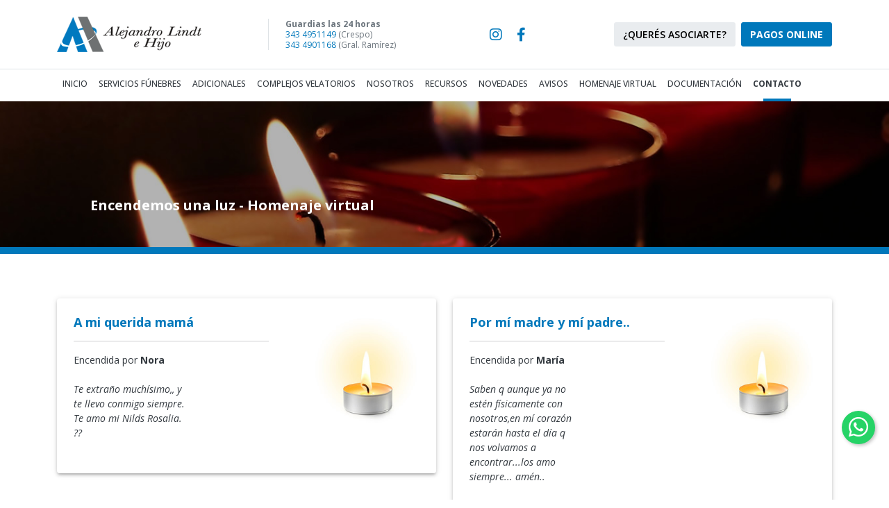

--- FILE ---
content_type: text/html; charset=UTF-8
request_url: https://www.alejandrolindt.com.ar/velas-homenaje.php
body_size: 11248
content:
<!DOCTYPE html>
<html lang="es">
<head>
<meta charset="utf-8">
<meta name="viewport" content="width=device-width, minimum-scale=1.0, user-scalable=no" />
<meta http-equiv="X-UA-Compatible" content="IE=EmulateIE7" />
<meta http-equiv="Content-Type" content="text/html; charset=utf-8" />
<meta http-equiv="Content-Language" content="es" />
<meta http-equiv="expires" content="0" />
<meta name="resource-type" content="document" />
<meta name="distribution" content="global" />
<meta name="copyright" content="Alejandro Lindt e Hijo" />
<meta name="keywords" content="servicios funerarios entre rios,lindt servicios,complejos velatorios,casas funebres" />
<meta name="googlebot" content="noodp" />
<meta name="robots" content="index,follow">
<meta name="revisit-after" content="1 days" />
<meta name="rating" content="general" />
<meta name="description" content="Más de 60 años de trayectoria en el sector funerario; tres generaciones comprometidas con asistir a las personas en duelo" />
<meta name="author" content="Alejandro Lindt e Hijo" />
<meta property="fb:app_id" content="966242223397117" />
<meta property="og:type" content="website" />
<meta property="og:description" content="Más de 60 años de trayectoria en el sector funerario; tres generaciones comprometidas con asistir a las personas en duelo" />
<meta property="og:title" content="Homenaje virtual . Alejandro Lindt e Hijo" />
<meta property="og:url" content="https://www.alejandrolindt.com.ar/velas-homenaje.php" />
<meta property="og:image" content="global/img/image_src_fb.jpg" />
<meta property="og:image:width" content="600" />
<meta property="og:image:height" content="315" />
<meta property="og:image" content="global/img/image_src_wa.jpg" />
<meta property="og:image:width" content="450" />
<meta property="og:image:height" content="450" />
<link rel="apple-touch-icon" sizes="57x57" href="global/img/apple-icon-57x57.png">
<link rel="apple-touch-icon" sizes="60x60" href="global/img/apple-icon-60x60.png">
<link rel="apple-touch-icon" sizes="72x72" href="global/img/apple-icon-72x72.png">
<link rel="apple-touch-icon" sizes="76x76" href="global/img/apple-icon-76x76.png">
<link rel="apple-touch-icon" sizes="114x114" href="global/img/apple-icon-114x114.png">
<link rel="apple-touch-icon" sizes="120x120" href="global/img/apple-icon-120x120.png">
<link rel="apple-touch-icon" sizes="144x144" href="global/img/apple-icon-144x144.png">
<link rel="apple-touch-icon" sizes="152x152" href="global/img/apple-icon-152x152.png">
<link rel="apple-touch-icon" sizes="180x180" href="global/img/apple-icon-180x180.png">
<link rel="icon" type="image/png" sizes="192x192" href="global/img/android-icon-192x192.png">
<link rel="icon" type="image/png" sizes="32x32" href="global/img/favicon-32x32.png">
<link rel="icon" type="image/png" sizes="96x96" href="global/img/favicon-96x96.png">
<link rel="icon" type="image/png" sizes="16x16" href="global/img/favicon-16x16.png">
<link rel="manifest" href="global/img/manifest.json">
<meta name="msapplication-TileColor" content="#ffffff">
<meta name="msapplication-TileImage" content="global/img/ms-icon-144x144.png">
<meta name="theme-color" content="#ffffff">
<title>Homenaje virtual . Alejandro Lindt e Hijo</title>
<link rel="preconnect" crossorigin href="https://www.google-analytics.com">
<link rel="preconnect" crossorigin href="https://use.fontawesome.com">
<link rel="preconnect" crossorigin href="https://code.jquery.com">
<link rel="preconnect" crossorigin href="https://cdn.jsdelivr.net">
<link rel="preconnect" href="https://fonts.googleapis.com">
<link rel="preconnect" href="https://fonts.gstatic.com" crossorigin>
<link href="https://fonts.googleapis.com/css2?family=Open+Sans:ital,wght@0,300;0,400;0,500;0,600;0,700;0,800;1,300;1,400;1,500;1,600;1,700;1,800&display=swap" rel="stylesheet">
<link href="https://fonts.googleapis.com/icon?family=Material+Icons+Outlined" rel="stylesheet">
<link href="global/css/fontawesome.min.css" rel="stylesheet">
<link href="global/css/brands.min.css" rel="stylesheet">
<link href="global/css/solid.min.css" rel="stylesheet">
<link rel="stylesheet" href="global/css/estilos.min.css" />
<link rel="stylesheet" href="https://cdnjs.cloudflare.com/ajax/libs/tiny-slider/2.9.4/tiny-slider.css">
<script src="http://code.jquery.com/jquery-latest.min.js" type="text/javascript"></script>		
<script>
$('.btn').on('click', function() {
    var $this = $(this);
  $this.button('loading');
    setTimeout(function() {
       $this.button('reset');
   }, 8000);
});
</script>
</head>
	
	

<body class="position-relative">
    <header class="header py-3 py-lg-4 border-bottom">
            <div class="container">
                <div class="d-flex align-items-center  w-100">
                    <a href="index.php" title="Alejandro Lindt e Hijo" class="d-block position-relative pe-xl-5"><img src="global/img/logo.png" alt="Alejandro Lindt e Hijo" class="logo" />
                    </a>
                    <address class="mb-0 fs-12 text-muted lh-sm ms-md-auto me-8 mx-xl-8 border-start ps-4 d-none d-md-block">
                        <strong>Guardias las 24 horas</strong><br> <a href="tel:343 4951149" title="Llamar">343 4951149</a> (Crespo)<br> <a href="tel:343 4901168" title="Llamar">343 4901168</a> (Gral. Ramírez)
                    </address>
                    <nav class="nav-redes d-none d-xl-flex  justify-content-center mx-auto">
                        <a href="https://www.instagram.com/lindt.servicios/" target="_blank" class="nav-link ms-1" title="Instagram"><i class="fab fa-instagram"></i></a>
                        <a href="https://www.facebook.com/alejandrolindt/" target="_blank" class="nav-link" title="Facebook"><i class="fab fa-facebook-f"></i></a>
                    </nav>
                    <div class="botones d-none d-lg-flex ms-auto">
                        <a href="asociarse.php" class="btn btn-200">¿QUERÉS ASOCIARTE?</a>
                        <a href="https://cobros.ismfull.com/?c=5d8894a1f8a3d105bc6f37317299de" target="_blank" class="btn btn-primary ms-2 fw-bold">PAGOS ONLINE</a>
                    </div>
                    <button class="navbar-toggler col-md-6 lh-1 border-0 text-primary d-xl-none ms-auto" type="button" data-bs-toggle="offcanvas" data-bs-target="#offcanvasNavbar" aria-controls="offcanvasNavbar">
                        <span class="material-icons-outlined align-middle fs-36"> menu </span>
                    </button>
                </div>
     </header>
    <nav class="navbar navbar-expand-xl navbar-light py-0">
        <div class="container">
            <div class="d-flex align-items-center  w-100">
                <div class="offcanvas offcanvas-start" tabindex="-1" id="offcanvasNavbar" aria-labelledby="offcanvasNavbarLabel">
                    <div class="offcanvas-header">
                        <h5 class="offcanvas-title" id="offcanvasNavbarLabel"></h5>
                        <button type="button" class="btn-close text-reset" data-bs-dismiss="offcanvas" aria-label="Close"></button>
                    </div>
                    <div class="offcanvas-body">
                        <div class="d-flex flex-column flex-lg-row align-items-center w-100">
                            <ul class="navbar-nav navbar-main ">
                                <li class="nav-item">
                                    <a class="nav-link" href="http://www.alejandrolindt.com.ar" title="INICIO"><span>INICIO</span> <span class="sr-only">(current)</span></a>
                                </li>
                                <li class="nav-item">
                                    <a class="nav-link" href="servicios-funebres.php" title="SERVICIOS FÚNEBRES"><span>SERVICIOS FÚNEBRES</span></a>
                                </li>
                                <li class="nav-item">
                                    <a class="nav-link" href="adicionales.php" title="ADICIONALES"><span>ADICIONALES</span></a>
                                </li>
                                <li class="nav-item">
                                    <a class="nav-link" href="complejos-velatorios.php" title="COMPLEJOS VELATORIOS"><span>COMPLEJOS VELATORIOS</span></a>
                                </li>
                                <li class="nav-item">
                                    <a class="nav-link" href="nosotros.php" title="NOSOTROS"><span>NOSOTROS</span></a>
                                </li>
                                <li class="nav-item">
                                    <a class="nav-link" href="recursos.php" title="RECURSOS"><span>RECURSOS</span></a>
                                </li>
                                <li class="nav-item">
                                    <a class="nav-link" href="novedades.php" title="NOVEDADES"><span>NOVEDADES</span></a>
                                </li>
                                <li class="nav-item">
                                    <a class="nav-link" href="avisos.php" title="AVISOS"><span>AVISOS</span></a>
                                </li>
                                <li class="nav-item">
                                    <a class="nav-link" href="encendido-velas-homenaje.php" title="HOMENAJE VIRTUAL"><span>HOMENAJE VIRTUAL</span></a>
                                </li>
                                <li class="nav-item">
                                    <a class="nav-link" href="documentacion.php" title="DOCUMENTACIÓN"><span>DOCUMENTACIÓN</span></a>
                                </li>
                                <li class="nav-item">
                                    <a class="nav-link  active" href="contacto.php" title="CONTACTO"><span>CONTACTO</span></a>
                                </li>
                            </ul>
                            <nav class="nav-redes d-lg-none d-flex  justify-content-center py-4">
                                <a href="https://www.instagram.com/lindt.servicios/" target="_blank" class="nav-link ms-1" title="Instagram"><i class="fab fa-instagram"></i></a>
                                <a href="https://www.facebook.com/alejandrolindt/" target="_blank" class="nav-link" title="Facebook"><i class="fab fa-facebook-f"></i></a>
                            </nav>
                            <div class="botones d-xl-none d-flex flex-column">
                                <a href="asociarse.php" class="btn btn-200 mb-2">¿QUERÉS ASOCIARTE?</a>
                                <a href="" class="btn btn-primary fw-bold">PAGOS ONLINE</a>
                            </div>
                        </div>
                    </div>
                </div>
            </div>
        </div>
    </nav>
    <header class="encabezado-internas border-bottom border-primary border-10" style="background-image: url('global/img/header-homenaje.jpg'); ">
        <div class="container h-100 d-flex">
            <h4 class="fs-20 mb-0 pb-5 pb-lg-7 text-white mt-auto px-5 px-sm-7">Encendemos una luz - Homenaje virtual</h4>
        </div>
		</header>
	
	<div class="container">
            <section class="row py-8 gy-6">
				
				                            <div class="col-md-6">
                                <div class="card card-aviso shadow-lg border-0">
                                    <div class="card-body p-4">
                                        <div class="row mb-4">
                                            <div class="col-sm-9 col-lg-9 col-xl-7 order-1 order-sm-0">
                                                <h3 class="fs-18 text-primary mb-0">A mi querida mamá</h3>
                                                <hr>
												<div class="col-md-7 col-lg-12 col-xl-7">
                                                <p class="fs-14 mb-0">
                                                    Encendida por <strong>Nora</strong><br /><br />
													<em>Te extraño muchísimo,, y te llevo conmigo siempre.
Te amo mi Nilds Rosalia. ??</em> 
                                                </p>
                                            </div>
                                            </div>
                                            <div class="col-auto ms-auto order-0 order-sm-1 mb-3 mb-sm-0">
                                             <div align="center"><img src="global/img/vela.jpg" alt="Alejandro Lindt e Hijo" style="width: 150px" /></div>
                                            </div>
                                        </div>
                                    </div>
                                </div>
                            </div>
                                                    <div class="col-md-6">
                                <div class="card card-aviso shadow-lg border-0">
                                    <div class="card-body p-4">
                                        <div class="row mb-4">
                                            <div class="col-sm-9 col-lg-9 col-xl-7 order-1 order-sm-0">
                                                <h3 class="fs-18 text-primary mb-0">Por mí madre y mí padre..</h3>
                                                <hr>
												<div class="col-md-7 col-lg-12 col-xl-7">
                                                <p class="fs-14 mb-0">
                                                    Encendida por <strong>María </strong><br /><br />
													<em>Saben q aunque ya no estén físicamente con nosotros,en mí corazón estarán hasta el día q nos volvamos a encontrar...los amo siempre... amén..</em> 
                                                </p>
                                            </div>
                                            </div>
                                            <div class="col-auto ms-auto order-0 order-sm-1 mb-3 mb-sm-0">
                                             <div align="center"><img src="global/img/vela.jpg" alt="Alejandro Lindt e Hijo" style="width: 150px" /></div>
                                            </div>
                                        </div>
                                    </div>
                                </div>
                            </div>
                                                    <div class="col-md-6">
                                <div class="card card-aviso shadow-lg border-0">
                                    <div class="card-body p-4">
                                        <div class="row mb-4">
                                            <div class="col-sm-9 col-lg-9 col-xl-7 order-1 order-sm-0">
                                                <h3 class="fs-18 text-primary mb-0">Roque Gassman </h3>
                                                <hr>
												<div class="col-md-7 col-lg-12 col-xl-7">
                                                <p class="fs-14 mb-0">
                                                    Encendida por <strong>Su familia </strong><br /><br />
													<em>Que la Luz eterna brille siempre, que descanses en Paz. Acá te recordamos siempre! </em> 
                                                </p>
                                            </div>
                                            </div>
                                            <div class="col-auto ms-auto order-0 order-sm-1 mb-3 mb-sm-0">
                                             <div align="center"><img src="global/img/vela.jpg" alt="Alejandro Lindt e Hijo" style="width: 150px" /></div>
                                            </div>
                                        </div>
                                    </div>
                                </div>
                            </div>
                                                    <div class="col-md-6">
                                <div class="card card-aviso shadow-lg border-0">
                                    <div class="card-body p-4">
                                        <div class="row mb-4">
                                            <div class="col-sm-9 col-lg-9 col-xl-7 order-1 order-sm-0">
                                                <h3 class="fs-18 text-primary mb-0">Roque</h3>
                                                <hr>
												<div class="col-md-7 col-lg-12 col-xl-7">
                                                <p class="fs-14 mb-0">
                                                    Encendida por <strong>Jorge y Mari</strong><br /><br />
													<em>Siempre pensando que Valentin llego a tus pies y esta jugando contigo. </em> 
                                                </p>
                                            </div>
                                            </div>
                                            <div class="col-auto ms-auto order-0 order-sm-1 mb-3 mb-sm-0">
                                             <div align="center"><img src="global/img/vela.jpg" alt="Alejandro Lindt e Hijo" style="width: 150px" /></div>
                                            </div>
                                        </div>
                                    </div>
                                </div>
                            </div>
                                                    <div class="col-md-6">
                                <div class="card card-aviso shadow-lg border-0">
                                    <div class="card-body p-4">
                                        <div class="row mb-4">
                                            <div class="col-sm-9 col-lg-9 col-xl-7 order-1 order-sm-0">
                                                <h3 class="fs-18 text-primary mb-0">Maria y Pablo sandillu </h3>
                                                <hr>
												<div class="col-md-7 col-lg-12 col-xl-7">
                                                <p class="fs-14 mb-0">
                                                    Encendida por <strong>Nicolas</strong><br /><br />
													<em>Siempre en mi corazón hermanos.</em> 
                                                </p>
                                            </div>
                                            </div>
                                            <div class="col-auto ms-auto order-0 order-sm-1 mb-3 mb-sm-0">
                                             <div align="center"><img src="global/img/vela.jpg" alt="Alejandro Lindt e Hijo" style="width: 150px" /></div>
                                            </div>
                                        </div>
                                    </div>
                                </div>
                            </div>
                                                    <div class="col-md-6">
                                <div class="card card-aviso shadow-lg border-0">
                                    <div class="card-body p-4">
                                        <div class="row mb-4">
                                            <div class="col-sm-9 col-lg-9 col-xl-7 order-1 order-sm-0">
                                                <h3 class="fs-18 text-primary mb-0">Enciendo está vela para recordar a mí papá José Maria Zapata </h3>
                                                <hr>
												<div class="col-md-7 col-lg-12 col-xl-7">
                                                <p class="fs-14 mb-0">
                                                    Encendida por <strong>Noemí Zapata </strong><br /><br />
													<em>Enciendo está vela para recordar que ahora estás en paz, la que tanto necesitabas.
Te extraño siempre.</em> 
                                                </p>
                                            </div>
                                            </div>
                                            <div class="col-auto ms-auto order-0 order-sm-1 mb-3 mb-sm-0">
                                             <div align="center"><img src="global/img/vela.jpg" alt="Alejandro Lindt e Hijo" style="width: 150px" /></div>
                                            </div>
                                        </div>
                                    </div>
                                </div>
                            </div>
                                                    <div class="col-md-6">
                                <div class="card card-aviso shadow-lg border-0">
                                    <div class="card-body p-4">
                                        <div class="row mb-4">
                                            <div class="col-sm-9 col-lg-9 col-xl-7 order-1 order-sm-0">
                                                <h3 class="fs-18 text-primary mb-0">Nona Antonia Y Teodulo</h3>
                                                <hr>
												<div class="col-md-7 col-lg-12 col-xl-7">
                                                <p class="fs-14 mb-0">
                                                    Encendida por <strong>Silvina </strong><br /><br />
													<em>Con cariño los recuerdo</em> 
                                                </p>
                                            </div>
                                            </div>
                                            <div class="col-auto ms-auto order-0 order-sm-1 mb-3 mb-sm-0">
                                             <div align="center"><img src="global/img/vela.jpg" alt="Alejandro Lindt e Hijo" style="width: 150px" /></div>
                                            </div>
                                        </div>
                                    </div>
                                </div>
                            </div>
                                                    <div class="col-md-6">
                                <div class="card card-aviso shadow-lg border-0">
                                    <div class="card-body p-4">
                                        <div class="row mb-4">
                                            <div class="col-sm-9 col-lg-9 col-xl-7 order-1 order-sm-0">
                                                <h3 class="fs-18 text-primary mb-0">Elisa Y Atilio</h3>
                                                <hr>
												<div class="col-md-7 col-lg-12 col-xl-7">
                                                <p class="fs-14 mb-0">
                                                    Encendida por <strong>Silvina</strong><br /><br />
													<em>Mí corazón los lleva presente siempre</em> 
                                                </p>
                                            </div>
                                            </div>
                                            <div class="col-auto ms-auto order-0 order-sm-1 mb-3 mb-sm-0">
                                             <div align="center"><img src="global/img/vela.jpg" alt="Alejandro Lindt e Hijo" style="width: 150px" /></div>
                                            </div>
                                        </div>
                                    </div>
                                </div>
                            </div>
                                                    <div class="col-md-6">
                                <div class="card card-aviso shadow-lg border-0">
                                    <div class="card-body p-4">
                                        <div class="row mb-4">
                                            <div class="col-sm-9 col-lg-9 col-xl-7 order-1 order-sm-0">
                                                <h3 class="fs-18 text-primary mb-0">Luisa y Oscar</h3>
                                                <hr>
												<div class="col-md-7 col-lg-12 col-xl-7">
                                                <p class="fs-14 mb-0">
                                                    Encendida por <strong>Silvina</strong><br /><br />
													<em>Mí corazón los lleva presente siempre</em> 
                                                </p>
                                            </div>
                                            </div>
                                            <div class="col-auto ms-auto order-0 order-sm-1 mb-3 mb-sm-0">
                                             <div align="center"><img src="global/img/vela.jpg" alt="Alejandro Lindt e Hijo" style="width: 150px" /></div>
                                            </div>
                                        </div>
                                    </div>
                                </div>
                            </div>
                                                    <div class="col-md-6">
                                <div class="card card-aviso shadow-lg border-0">
                                    <div class="card-body p-4">
                                        <div class="row mb-4">
                                            <div class="col-sm-9 col-lg-9 col-xl-7 order-1 order-sm-0">
                                                <h3 class="fs-18 text-primary mb-0">Gisela Heffele</h3>
                                                <hr>
												<div class="col-md-7 col-lg-12 col-xl-7">
                                                <p class="fs-14 mb-0">
                                                    Encendida por <strong>Silvina</strong><br /><br />
													<em>Presente siempre</em> 
                                                </p>
                                            </div>
                                            </div>
                                            <div class="col-auto ms-auto order-0 order-sm-1 mb-3 mb-sm-0">
                                             <div align="center"><img src="global/img/vela.jpg" alt="Alejandro Lindt e Hijo" style="width: 150px" /></div>
                                            </div>
                                        </div>
                                    </div>
                                </div>
                            </div>
                                                    <div class="col-md-6">
                                <div class="card card-aviso shadow-lg border-0">
                                    <div class="card-body p-4">
                                        <div class="row mb-4">
                                            <div class="col-sm-9 col-lg-9 col-xl-7 order-1 order-sm-0">
                                                <h3 class="fs-18 text-primary mb-0">Ofelia Fogel</h3>
                                                <hr>
												<div class="col-md-7 col-lg-12 col-xl-7">
                                                <p class="fs-14 mb-0">
                                                    Encendida por <strong>Silvina</strong><br /><br />
													<em>Te llevo en mí corazón </em> 
                                                </p>
                                            </div>
                                            </div>
                                            <div class="col-auto ms-auto order-0 order-sm-1 mb-3 mb-sm-0">
                                             <div align="center"><img src="global/img/vela.jpg" alt="Alejandro Lindt e Hijo" style="width: 150px" /></div>
                                            </div>
                                        </div>
                                    </div>
                                </div>
                            </div>
                                                    <div class="col-md-6">
                                <div class="card card-aviso shadow-lg border-0">
                                    <div class="card-body p-4">
                                        <div class="row mb-4">
                                            <div class="col-sm-9 col-lg-9 col-xl-7 order-1 order-sm-0">
                                                <h3 class="fs-18 text-primary mb-0">Ofelia Fogel</h3>
                                                <hr>
												<div class="col-md-7 col-lg-12 col-xl-7">
                                                <p class="fs-14 mb-0">
                                                    Encendida por <strong>Silvina</strong><br /><br />
													<em>Te llevo en mí corazón </em> 
                                                </p>
                                            </div>
                                            </div>
                                            <div class="col-auto ms-auto order-0 order-sm-1 mb-3 mb-sm-0">
                                             <div align="center"><img src="global/img/vela.jpg" alt="Alejandro Lindt e Hijo" style="width: 150px" /></div>
                                            </div>
                                        </div>
                                    </div>
                                </div>
                            </div>
                                                    <div class="col-md-6">
                                <div class="card card-aviso shadow-lg border-0">
                                    <div class="card-body p-4">
                                        <div class="row mb-4">
                                            <div class="col-sm-9 col-lg-9 col-xl-7 order-1 order-sm-0">
                                                <h3 class="fs-18 text-primary mb-0">A mis padres</h3>
                                                <hr>
												<div class="col-md-7 col-lg-12 col-xl-7">
                                                <p class="fs-14 mb-0">
                                                    Encendida por <strong>Perla de Feiguin y Jorge Feiguin</strong><br /><br />
													<em>Siempre están en mi corazón y en cada momento de mi vida! Los amo</em> 
                                                </p>
                                            </div>
                                            </div>
                                            <div class="col-auto ms-auto order-0 order-sm-1 mb-3 mb-sm-0">
                                             <div align="center"><img src="global/img/vela.jpg" alt="Alejandro Lindt e Hijo" style="width: 150px" /></div>
                                            </div>
                                        </div>
                                    </div>
                                </div>
                            </div>
                                                    <div class="col-md-6">
                                <div class="card card-aviso shadow-lg border-0">
                                    <div class="card-body p-4">
                                        <div class="row mb-4">
                                            <div class="col-sm-9 col-lg-9 col-xl-7 order-1 order-sm-0">
                                                <h3 class="fs-18 text-primary mb-0">A mis padres</h3>
                                                <hr>
												<div class="col-md-7 col-lg-12 col-xl-7">
                                                <p class="fs-14 mb-0">
                                                    Encendida por <strong>Perla de Feiguin y Jorge Feiguin</strong><br /><br />
													<em>Siempre están en mi corazón y en cada momento de mi vida! Los amo</em> 
                                                </p>
                                            </div>
                                            </div>
                                            <div class="col-auto ms-auto order-0 order-sm-1 mb-3 mb-sm-0">
                                             <div align="center"><img src="global/img/vela.jpg" alt="Alejandro Lindt e Hijo" style="width: 150px" /></div>
                                            </div>
                                        </div>
                                    </div>
                                </div>
                            </div>
                                                    <div class="col-md-6">
                                <div class="card card-aviso shadow-lg border-0">
                                    <div class="card-body p-4">
                                        <div class="row mb-4">
                                            <div class="col-sm-9 col-lg-9 col-xl-7 order-1 order-sm-0">
                                                <h3 class="fs-18 text-primary mb-0">Abuela Emma</h3>
                                                <hr>
												<div class="col-md-7 col-lg-12 col-xl-7">
                                                <p class="fs-14 mb-0">
                                                    Encendida por <strong>Ale</strong><br /><br />
													<em>Siempre te recuerdo y estas presente en mi corazon.</em> 
                                                </p>
                                            </div>
                                            </div>
                                            <div class="col-auto ms-auto order-0 order-sm-1 mb-3 mb-sm-0">
                                             <div align="center"><img src="global/img/vela.jpg" alt="Alejandro Lindt e Hijo" style="width: 150px" /></div>
                                            </div>
                                        </div>
                                    </div>
                                </div>
                            </div>
                                                    <div class="col-md-6">
                                <div class="card card-aviso shadow-lg border-0">
                                    <div class="card-body p-4">
                                        <div class="row mb-4">
                                            <div class="col-sm-9 col-lg-9 col-xl-7 order-1 order-sm-0">
                                                <h3 class="fs-18 text-primary mb-0">Tomy Urrutia </h3>
                                                <hr>
												<div class="col-md-7 col-lg-12 col-xl-7">
                                                <p class="fs-14 mb-0">
                                                    Encendida por <strong>Diana quindt </strong><br /><br />
													<em>Honro tu vida en la mía ?fuiste y sos luz
Descanso eterno para vos 
Te amo y extraño siempre ????</em> 
                                                </p>
                                            </div>
                                            </div>
                                            <div class="col-auto ms-auto order-0 order-sm-1 mb-3 mb-sm-0">
                                             <div align="center"><img src="global/img/vela.jpg" alt="Alejandro Lindt e Hijo" style="width: 150px" /></div>
                                            </div>
                                        </div>
                                    </div>
                                </div>
                            </div>
                                                    <div class="col-md-6">
                                <div class="card card-aviso shadow-lg border-0">
                                    <div class="card-body p-4">
                                        <div class="row mb-4">
                                            <div class="col-sm-9 col-lg-9 col-xl-7 order-1 order-sm-0">
                                                <h3 class="fs-18 text-primary mb-0">Tomy </h3>
                                                <hr>
												<div class="col-md-7 col-lg-12 col-xl-7">
                                                <p class="fs-14 mb-0">
                                                    Encendida por <strong>Tomy </strong><br /><br />
													<em>Honro tu vida en la mía ?fuiste y sos luz
Descanso eterno para vos 
Te amo y extraño siempre ????</em> 
                                                </p>
                                            </div>
                                            </div>
                                            <div class="col-auto ms-auto order-0 order-sm-1 mb-3 mb-sm-0">
                                             <div align="center"><img src="global/img/vela.jpg" alt="Alejandro Lindt e Hijo" style="width: 150px" /></div>
                                            </div>
                                        </div>
                                    </div>
                                </div>
                            </div>
                                                    <div class="col-md-6">
                                <div class="card card-aviso shadow-lg border-0">
                                    <div class="card-body p-4">
                                        <div class="row mb-4">
                                            <div class="col-sm-9 col-lg-9 col-xl-7 order-1 order-sm-0">
                                                <h3 class="fs-18 text-primary mb-0">María Ester wolf </h3>
                                                <hr>
												<div class="col-md-7 col-lg-12 col-xl-7">
                                                <p class="fs-14 mb-0">
                                                    Encendida por <strong>Maria luz de los milagros Pelicaric </strong><br /><br />
													<em>Marí 
Ya hace 1 mes de tu partida ?? se te extraña muchísimo. </em> 
                                                </p>
                                            </div>
                                            </div>
                                            <div class="col-auto ms-auto order-0 order-sm-1 mb-3 mb-sm-0">
                                             <div align="center"><img src="global/img/vela.jpg" alt="Alejandro Lindt e Hijo" style="width: 150px" /></div>
                                            </div>
                                        </div>
                                    </div>
                                </div>
                            </div>
                                                    <div class="col-md-6">
                                <div class="card card-aviso shadow-lg border-0">
                                    <div class="card-body p-4">
                                        <div class="row mb-4">
                                            <div class="col-sm-9 col-lg-9 col-xl-7 order-1 order-sm-0">
                                                <h3 class="fs-18 text-primary mb-0">María Ester wolf </h3>
                                                <hr>
												<div class="col-md-7 col-lg-12 col-xl-7">
                                                <p class="fs-14 mb-0">
                                                    Encendida por <strong>Maria luz de los milagros Pelicaric </strong><br /><br />
													<em>Marí 
Ya hace 1 mes de tu partida ?? se te extraña muchísimo. </em> 
                                                </p>
                                            </div>
                                            </div>
                                            <div class="col-auto ms-auto order-0 order-sm-1 mb-3 mb-sm-0">
                                             <div align="center"><img src="global/img/vela.jpg" alt="Alejandro Lindt e Hijo" style="width: 150px" /></div>
                                            </div>
                                        </div>
                                    </div>
                                </div>
                            </div>
                                                    <div class="col-md-6">
                                <div class="card card-aviso shadow-lg border-0">
                                    <div class="card-body p-4">
                                        <div class="row mb-4">
                                            <div class="col-sm-9 col-lg-9 col-xl-7 order-1 order-sm-0">
                                                <h3 class="fs-18 text-primary mb-0">Enciendo esta vela para recordar y honrar su memoria</h3>
                                                <hr>
												<div class="col-md-7 col-lg-12 col-xl-7">
                                                <p class="fs-14 mb-0">
                                                    Encendida por <strong>Milagros </strong><br /><br />
													<em> por mi papá Alfonso  por mis abuelos y suegros que sus alma estén con Dios. Y que intercedan por nosotros desde el cielo</em> 
                                                </p>
                                            </div>
                                            </div>
                                            <div class="col-auto ms-auto order-0 order-sm-1 mb-3 mb-sm-0">
                                             <div align="center"><img src="global/img/vela.jpg" alt="Alejandro Lindt e Hijo" style="width: 150px" /></div>
                                            </div>
                                        </div>
                                    </div>
                                </div>
                            </div>
                                                    <div class="col-md-6">
                                <div class="card card-aviso shadow-lg border-0">
                                    <div class="card-body p-4">
                                        <div class="row mb-4">
                                            <div class="col-sm-9 col-lg-9 col-xl-7 order-1 order-sm-0">
                                                <h3 class="fs-18 text-primary mb-0">Cipriano, Agustín, Mónica, Amelia</h3>
                                                <hr>
												<div class="col-md-7 col-lg-12 col-xl-7">
                                                <p class="fs-14 mb-0">
                                                    Encendida por <strong>Gimena</strong><br /><br />
													<em>Los extraño mucho abuelos???</em> 
                                                </p>
                                            </div>
                                            </div>
                                            <div class="col-auto ms-auto order-0 order-sm-1 mb-3 mb-sm-0">
                                             <div align="center"><img src="global/img/vela.jpg" alt="Alejandro Lindt e Hijo" style="width: 150px" /></div>
                                            </div>
                                        </div>
                                    </div>
                                </div>
                            </div>
                                                    <div class="col-md-6">
                                <div class="card card-aviso shadow-lg border-0">
                                    <div class="card-body p-4">
                                        <div class="row mb-4">
                                            <div class="col-sm-9 col-lg-9 col-xl-7 order-1 order-sm-0">
                                                <h3 class="fs-18 text-primary mb-0">A mi papá </h3>
                                                <hr>
												<div class="col-md-7 col-lg-12 col-xl-7">
                                                <p class="fs-14 mb-0">
                                                    Encendida por <strong>Manuel Godoy</strong><br /><br />
													<em>Te extraño pa!!! Que la luz eterna brille para vos...</em> 
                                                </p>
                                            </div>
                                            </div>
                                            <div class="col-auto ms-auto order-0 order-sm-1 mb-3 mb-sm-0">
                                             <div align="center"><img src="global/img/vela.jpg" alt="Alejandro Lindt e Hijo" style="width: 150px" /></div>
                                            </div>
                                        </div>
                                    </div>
                                </div>
                            </div>
                                                    <div class="col-md-6">
                                <div class="card card-aviso shadow-lg border-0">
                                    <div class="card-body p-4">
                                        <div class="row mb-4">
                                            <div class="col-sm-9 col-lg-9 col-xl-7 order-1 order-sm-0">
                                                <h3 class="fs-18 text-primary mb-0">Enciendo está vela para recordar con cariño a </h3>
                                                <hr>
												<div class="col-md-7 col-lg-12 col-xl-7">
                                                <p class="fs-14 mb-0">
                                                    Encendida por <strong>Lilian Noemi Gamarra de Caballero </strong><br /><br />
													<em>Te extraño todos los días pero se que nos cuidas siempre y ahora a tu nieta. Que tiene tu simpatía, tu risa y la misma cara que vos. Te amo mamá! </em> 
                                                </p>
                                            </div>
                                            </div>
                                            <div class="col-auto ms-auto order-0 order-sm-1 mb-3 mb-sm-0">
                                             <div align="center"><img src="global/img/vela.jpg" alt="Alejandro Lindt e Hijo" style="width: 150px" /></div>
                                            </div>
                                        </div>
                                    </div>
                                </div>
                            </div>
                                                    <div class="col-md-6">
                                <div class="card card-aviso shadow-lg border-0">
                                    <div class="card-body p-4">
                                        <div class="row mb-4">
                                            <div class="col-sm-9 col-lg-9 col-xl-7 order-1 order-sm-0">
                                                <h3 class="fs-18 text-primary mb-0">Manuel "Kiko" Godoy </h3>
                                                <hr>
												<div class="col-md-7 col-lg-12 col-xl-7">
                                                <p class="fs-14 mb-0">
                                                    Encendida por <strong>Lucre</strong><br /><br />
													<em>Siempre en mí corazón pa!!</em> 
                                                </p>
                                            </div>
                                            </div>
                                            <div class="col-auto ms-auto order-0 order-sm-1 mb-3 mb-sm-0">
                                             <div align="center"><img src="global/img/vela.jpg" alt="Alejandro Lindt e Hijo" style="width: 150px" /></div>
                                            </div>
                                        </div>
                                    </div>
                                </div>
                            </div>
                                                    <div class="col-md-6">
                                <div class="card card-aviso shadow-lg border-0">
                                    <div class="card-body p-4">
                                        <div class="row mb-4">
                                            <div class="col-sm-9 col-lg-9 col-xl-7 order-1 order-sm-0">
                                                <h3 class="fs-18 text-primary mb-0">Irma Reible y Rito Rodriguez  </h3>
                                                <hr>
												<div class="col-md-7 col-lg-12 col-xl-7">
                                                <p class="fs-14 mb-0">
                                                    Encendida por <strong>Daniela </strong><br /><br />
													<em>Los extraño cada día!!  Por siempre en mi ? </em> 
                                                </p>
                                            </div>
                                            </div>
                                            <div class="col-auto ms-auto order-0 order-sm-1 mb-3 mb-sm-0">
                                             <div align="center"><img src="global/img/vela.jpg" alt="Alejandro Lindt e Hijo" style="width: 150px" /></div>
                                            </div>
                                        </div>
                                    </div>
                                </div>
                            </div>
                                                    <div class="col-md-6">
                                <div class="card card-aviso shadow-lg border-0">
                                    <div class="card-body p-4">
                                        <div class="row mb-4">
                                            <div class="col-sm-9 col-lg-9 col-xl-7 order-1 order-sm-0">
                                                <h3 class="fs-18 text-primary mb-0">Para mi abuela Emma</h3>
                                                <hr>
												<div class="col-md-7 col-lg-12 col-xl-7">
                                                <p class="fs-14 mb-0">
                                                    Encendida por <strong>Ale</strong><br /><br />
													<em>Este es mi homenaje para ti, con todo mi corazón. Gracias por todo lo que nos diste y por todo lo que sigues significando en nuestras vidas. </em> 
                                                </p>
                                            </div>
                                            </div>
                                            <div class="col-auto ms-auto order-0 order-sm-1 mb-3 mb-sm-0">
                                             <div align="center"><img src="global/img/vela.jpg" alt="Alejandro Lindt e Hijo" style="width: 150px" /></div>
                                            </div>
                                        </div>
                                    </div>
                                </div>
                            </div>
                                                    <div class="col-md-6">
                                <div class="card card-aviso shadow-lg border-0">
                                    <div class="card-body p-4">
                                        <div class="row mb-4">
                                            <div class="col-sm-9 col-lg-9 col-xl-7 order-1 order-sm-0">
                                                <h3 class="fs-18 text-primary mb-0">Para mi abuela Emma</h3>
                                                <hr>
												<div class="col-md-7 col-lg-12 col-xl-7">
                                                <p class="fs-14 mb-0">
                                                    Encendida por <strong>Ale</strong><br /><br />
													<em> Este es mi homenaje para ti, con todo mi corazón. Gracias por todo lo que nos diste y por todo lo que sigues significando en nuestras vidas. </em> 
                                                </p>
                                            </div>
                                            </div>
                                            <div class="col-auto ms-auto order-0 order-sm-1 mb-3 mb-sm-0">
                                             <div align="center"><img src="global/img/vela.jpg" alt="Alejandro Lindt e Hijo" style="width: 150px" /></div>
                                            </div>
                                        </div>
                                    </div>
                                </div>
                            </div>
                                                    <div class="col-md-6">
                                <div class="card card-aviso shadow-lg border-0">
                                    <div class="card-body p-4">
                                        <div class="row mb-4">
                                            <div class="col-sm-9 col-lg-9 col-xl-7 order-1 order-sm-0">
                                                <h3 class="fs-18 text-primary mb-0">Angelina Aguilar Miron</h3>
                                                <hr>
												<div class="col-md-7 col-lg-12 col-xl-7">
                                                <p class="fs-14 mb-0">
                                                    Encendida por <strong>Majo</strong><br /><br />
													<em>Te amo mucho </em> 
                                                </p>
                                            </div>
                                            </div>
                                            <div class="col-auto ms-auto order-0 order-sm-1 mb-3 mb-sm-0">
                                             <div align="center"><img src="global/img/vela.jpg" alt="Alejandro Lindt e Hijo" style="width: 150px" /></div>
                                            </div>
                                        </div>
                                    </div>
                                </div>
                            </div>
                                                    <div class="col-md-6">
                                <div class="card card-aviso shadow-lg border-0">
                                    <div class="card-body p-4">
                                        <div class="row mb-4">
                                            <div class="col-sm-9 col-lg-9 col-xl-7 order-1 order-sm-0">
                                                <h3 class="fs-18 text-primary mb-0">Antonio , José , Rosa </h3>
                                                <hr>
												<div class="col-md-7 col-lg-12 col-xl-7">
                                                <p class="fs-14 mb-0">
                                                    Encendida por <strong>Diana Quindt </strong><br /><br />
													<em>Para los abuelos de mis hijos siempre en nuestro corazón 
Amén </em> 
                                                </p>
                                            </div>
                                            </div>
                                            <div class="col-auto ms-auto order-0 order-sm-1 mb-3 mb-sm-0">
                                             <div align="center"><img src="global/img/vela.jpg" alt="Alejandro Lindt e Hijo" style="width: 150px" /></div>
                                            </div>
                                        </div>
                                    </div>
                                </div>
                            </div>
                                                    <div class="col-md-6">
                                <div class="card card-aviso shadow-lg border-0">
                                    <div class="card-body p-4">
                                        <div class="row mb-4">
                                            <div class="col-sm-9 col-lg-9 col-xl-7 order-1 order-sm-0">
                                                <h3 class="fs-18 text-primary mb-0">Tomy </h3>
                                                <hr>
												<div class="col-md-7 col-lg-12 col-xl-7">
                                                <p class="fs-14 mb-0">
                                                    Encendida por <strong>Diana Quindt </strong><br /><br />
													<em>Hijo mío ? cada segundo de cada día de mi vida te recuerdo , te honro y te extraño muchísimo 
Sigues vivo en mi por siempre 
Tu luz siempre brillará en mi corazón ?? te amo ??</em> 
                                                </p>
                                            </div>
                                            </div>
                                            <div class="col-auto ms-auto order-0 order-sm-1 mb-3 mb-sm-0">
                                             <div align="center"><img src="global/img/vela.jpg" alt="Alejandro Lindt e Hijo" style="width: 150px" /></div>
                                            </div>
                                        </div>
                                    </div>
                                </div>
                            </div>
                                                    <div class="col-md-6">
                                <div class="card card-aviso shadow-lg border-0">
                                    <div class="card-body p-4">
                                        <div class="row mb-4">
                                            <div class="col-sm-9 col-lg-9 col-xl-7 order-1 order-sm-0">
                                                <h3 class="fs-18 text-primary mb-0">Juan Badano </h3>
                                                <hr>
												<div class="col-md-7 col-lg-12 col-xl-7">
                                                <p class="fs-14 mb-0">
                                                    Encendida por <strong>Sergio </strong><br /><br />
													<em>A mi viejo! El Nono Cholo</em> 
                                                </p>
                                            </div>
                                            </div>
                                            <div class="col-auto ms-auto order-0 order-sm-1 mb-3 mb-sm-0">
                                             <div align="center"><img src="global/img/vela.jpg" alt="Alejandro Lindt e Hijo" style="width: 150px" /></div>
                                            </div>
                                        </div>
                                    </div>
                                </div>
                            </div>
                                                    <div class="col-md-6">
                                <div class="card card-aviso shadow-lg border-0">
                                    <div class="card-body p-4">
                                        <div class="row mb-4">
                                            <div class="col-sm-9 col-lg-9 col-xl-7 order-1 order-sm-0">
                                                <h3 class="fs-18 text-primary mb-0">Facundo Barzola Luis PasTori Javier Pastori Francisco Torres Ruben Herman Mónica Berón María de los Angeles Salomón Isabel Barzola Estefanía Rodriguezn</h3>
                                                <hr>
												<div class="col-md-7 col-lg-12 col-xl-7">
                                                <p class="fs-14 mb-0">
                                                    Encendida por <strong>Alejandra y flia</strong><br /><br />
													<em>Descanso eterno para ustds </em> 
                                                </p>
                                            </div>
                                            </div>
                                            <div class="col-auto ms-auto order-0 order-sm-1 mb-3 mb-sm-0">
                                             <div align="center"><img src="global/img/vela.jpg" alt="Alejandro Lindt e Hijo" style="width: 150px" /></div>
                                            </div>
                                        </div>
                                    </div>
                                </div>
                            </div>
                                                    <div class="col-md-6">
                                <div class="card card-aviso shadow-lg border-0">
                                    <div class="card-body p-4">
                                        <div class="row mb-4">
                                            <div class="col-sm-9 col-lg-9 col-xl-7 order-1 order-sm-0">
                                                <h3 class="fs-18 text-primary mb-0">Anatilde Farias y Danilo Espinosa</h3>
                                                <hr>
												<div class="col-md-7 col-lg-12 col-xl-7">
                                                <p class="fs-14 mb-0">
                                                    Encendida por <strong>Sandra Espinosa y Nerina</strong><br /><br />
													<em>Los recordamos hoy y siempre.</em> 
                                                </p>
                                            </div>
                                            </div>
                                            <div class="col-auto ms-auto order-0 order-sm-1 mb-3 mb-sm-0">
                                             <div align="center"><img src="global/img/vela.jpg" alt="Alejandro Lindt e Hijo" style="width: 150px" /></div>
                                            </div>
                                        </div>
                                    </div>
                                </div>
                            </div>
                                                    <div class="col-md-6">
                                <div class="card card-aviso shadow-lg border-0">
                                    <div class="card-body p-4">
                                        <div class="row mb-4">
                                            <div class="col-sm-9 col-lg-9 col-xl-7 order-1 order-sm-0">
                                                <h3 class="fs-18 text-primary mb-0">A mí amada abuela Ramona </h3>
                                                <hr>
												<div class="col-md-7 col-lg-12 col-xl-7">
                                                <p class="fs-14 mb-0">
                                                    Encendida por <strong>Patricia </strong><br /><br />
													<em>Tú recuerdo sigue en mi
Te amo mucho y te extraño ??</em> 
                                                </p>
                                            </div>
                                            </div>
                                            <div class="col-auto ms-auto order-0 order-sm-1 mb-3 mb-sm-0">
                                             <div align="center"><img src="global/img/vela.jpg" alt="Alejandro Lindt e Hijo" style="width: 150px" /></div>
                                            </div>
                                        </div>
                                    </div>
                                </div>
                            </div>
                                                    <div class="col-md-6">
                                <div class="card card-aviso shadow-lg border-0">
                                    <div class="card-body p-4">
                                        <div class="row mb-4">
                                            <div class="col-sm-9 col-lg-9 col-xl-7 order-1 order-sm-0">
                                                <h3 class="fs-18 text-primary mb-0">A mí amada abuela Ramona </h3>
                                                <hr>
												<div class="col-md-7 col-lg-12 col-xl-7">
                                                <p class="fs-14 mb-0">
                                                    Encendida por <strong>Patricia </strong><br /><br />
													<em>Tú recuerdo sigue en mi
Te amo mucho y te extraño ??</em> 
                                                </p>
                                            </div>
                                            </div>
                                            <div class="col-auto ms-auto order-0 order-sm-1 mb-3 mb-sm-0">
                                             <div align="center"><img src="global/img/vela.jpg" alt="Alejandro Lindt e Hijo" style="width: 150px" /></div>
                                            </div>
                                        </div>
                                    </div>
                                </div>
                            </div>
                                                    <div class="col-md-6">
                                <div class="card card-aviso shadow-lg border-0">
                                    <div class="card-body p-4">
                                        <div class="row mb-4">
                                            <div class="col-sm-9 col-lg-9 col-xl-7 order-1 order-sm-0">
                                                <h3 class="fs-18 text-primary mb-0">Abuelos: Elsa, Lino, Irene y Santos</h3>
                                                <hr>
												<div class="col-md-7 col-lg-12 col-xl-7">
                                                <p class="fs-14 mb-0">
                                                    Encendida por <strong>Carolina </strong><br /><br />
													<em>Los tengo siempre presentes en mis recuerdos, gracias por el amor y cariño desmedido. </em> 
                                                </p>
                                            </div>
                                            </div>
                                            <div class="col-auto ms-auto order-0 order-sm-1 mb-3 mb-sm-0">
                                             <div align="center"><img src="global/img/vela.jpg" alt="Alejandro Lindt e Hijo" style="width: 150px" /></div>
                                            </div>
                                        </div>
                                    </div>
                                </div>
                            </div>
                                                    <div class="col-md-6">
                                <div class="card card-aviso shadow-lg border-0">
                                    <div class="card-body p-4">
                                        <div class="row mb-4">
                                            <div class="col-sm-9 col-lg-9 col-xl-7 order-1 order-sm-0">
                                                <h3 class="fs-18 text-primary mb-0">Teresita, Eneria y Clotilde Gignone</h3>
                                                <hr>
												<div class="col-md-7 col-lg-12 col-xl-7">
                                                <p class="fs-14 mb-0">
                                                    Encendida por <strong>Familia </strong><br /><br />
													<em>Gracias por el amor que nos han brindado! </em> 
                                                </p>
                                            </div>
                                            </div>
                                            <div class="col-auto ms-auto order-0 order-sm-1 mb-3 mb-sm-0">
                                             <div align="center"><img src="global/img/vela.jpg" alt="Alejandro Lindt e Hijo" style="width: 150px" /></div>
                                            </div>
                                        </div>
                                    </div>
                                </div>
                            </div>
                                                    <div class="col-md-6">
                                <div class="card card-aviso shadow-lg border-0">
                                    <div class="card-body p-4">
                                        <div class="row mb-4">
                                            <div class="col-sm-9 col-lg-9 col-xl-7 order-1 order-sm-0">
                                                <h3 class="fs-18 text-primary mb-0">Lino Tomás Troncoso </h3>
                                                <hr>
												<div class="col-md-7 col-lg-12 col-xl-7">
                                                <p class="fs-14 mb-0">
                                                    Encendida por <strong>Caro</strong><br /><br />
													<em>Conmigo, contigo, siempre ??</em> 
                                                </p>
                                            </div>
                                            </div>
                                            <div class="col-auto ms-auto order-0 order-sm-1 mb-3 mb-sm-0">
                                             <div align="center"><img src="global/img/vela.jpg" alt="Alejandro Lindt e Hijo" style="width: 150px" /></div>
                                            </div>
                                        </div>
                                    </div>
                                </div>
                            </div>
                                                    <div class="col-md-6">
                                <div class="card card-aviso shadow-lg border-0">
                                    <div class="card-body p-4">
                                        <div class="row mb-4">
                                            <div class="col-sm-9 col-lg-9 col-xl-7 order-1 order-sm-0">
                                                <h3 class="fs-18 text-primary mb-0">Ofelia Fogel Vda de Heffele  </h3>
                                                <hr>
												<div class="col-md-7 col-lg-12 col-xl-7">
                                                <p class="fs-14 mb-0">
                                                    Encendida por <strong>Silvina</strong><br /><br />
													<em> Luisa, Oscar, Gisela, Atilio, Elisa y Juan. Los recordamos siempre</em> 
                                                </p>
                                            </div>
                                            </div>
                                            <div class="col-auto ms-auto order-0 order-sm-1 mb-3 mb-sm-0">
                                             <div align="center"><img src="global/img/vela.jpg" alt="Alejandro Lindt e Hijo" style="width: 150px" /></div>
                                            </div>
                                        </div>
                                    </div>
                                </div>
                            </div>
                                                    <div class="col-md-6">
                                <div class="card card-aviso shadow-lg border-0">
                                    <div class="card-body p-4">
                                        <div class="row mb-4">
                                            <div class="col-sm-9 col-lg-9 col-xl-7 order-1 order-sm-0">
                                                <h3 class="fs-18 text-primary mb-0">Por Angela,Pedro, Ana ,Cirilo,y demás familiares </h3>
                                                <hr>
												<div class="col-md-7 col-lg-12 col-xl-7">
                                                <p class="fs-14 mb-0">
                                                    Encendida por <strong>Graciela </strong><br /><br />
													<em>Enciendo está vela por todas las personas de mi familia que ya no están físicamente con nosotros,.</em> 
                                                </p>
                                            </div>
                                            </div>
                                            <div class="col-auto ms-auto order-0 order-sm-1 mb-3 mb-sm-0">
                                             <div align="center"><img src="global/img/vela.jpg" alt="Alejandro Lindt e Hijo" style="width: 150px" /></div>
                                            </div>
                                        </div>
                                    </div>
                                </div>
                            </div>
                                                    <div class="col-md-6">
                                <div class="card card-aviso shadow-lg border-0">
                                    <div class="card-body p-4">
                                        <div class="row mb-4">
                                            <div class="col-sm-9 col-lg-9 col-xl-7 order-1 order-sm-0">
                                                <h3 class="fs-18 text-primary mb-0">Por Angela,Pedro, Ana ,Cirilo,y demás familiares </h3>
                                                <hr>
												<div class="col-md-7 col-lg-12 col-xl-7">
                                                <p class="fs-14 mb-0">
                                                    Encendida por <strong>Graciela </strong><br /><br />
													<em>Enciendo está vela por todas las personas de mi familia que ya no están físicamente con nosotros,.</em> 
                                                </p>
                                            </div>
                                            </div>
                                            <div class="col-auto ms-auto order-0 order-sm-1 mb-3 mb-sm-0">
                                             <div align="center"><img src="global/img/vela.jpg" alt="Alejandro Lindt e Hijo" style="width: 150px" /></div>
                                            </div>
                                        </div>
                                    </div>
                                </div>
                            </div>
                                                    <div class="col-md-6">
                                <div class="card card-aviso shadow-lg border-0">
                                    <div class="card-body p-4">
                                        <div class="row mb-4">
                                            <div class="col-sm-9 col-lg-9 col-xl-7 order-1 order-sm-0">
                                                <h3 class="fs-18 text-primary mb-0">Ramona Gimenez ,Andrés Abrego.</h3>
                                                <hr>
												<div class="col-md-7 col-lg-12 col-xl-7">
                                                <p class="fs-14 mb-0">
                                                    Encendida por <strong>Norma Abrego</strong><br /><br />
													<em>Queridos papá y mamá los quiero y los extraño mucho,siempre en mis recuerdos.</em> 
                                                </p>
                                            </div>
                                            </div>
                                            <div class="col-auto ms-auto order-0 order-sm-1 mb-3 mb-sm-0">
                                             <div align="center"><img src="global/img/vela.jpg" alt="Alejandro Lindt e Hijo" style="width: 150px" /></div>
                                            </div>
                                        </div>
                                    </div>
                                </div>
                            </div>
                                                    <div class="col-md-6">
                                <div class="card card-aviso shadow-lg border-0">
                                    <div class="card-body p-4">
                                        <div class="row mb-4">
                                            <div class="col-sm-9 col-lg-9 col-xl-7 order-1 order-sm-0">
                                                <h3 class="fs-18 text-primary mb-0">ABUELO JOSE, ORLANDO, TATA</h3>
                                                <hr>
												<div class="col-md-7 col-lg-12 col-xl-7">
                                                <p class="fs-14 mb-0">
                                                    Encendida por <strong>Bren</strong><br /><br />
													<em>Que desde el cielo estén cuidando nos y en nuestros corazones siempre está su recuero de amor y alegría. </em> 
                                                </p>
                                            </div>
                                            </div>
                                            <div class="col-auto ms-auto order-0 order-sm-1 mb-3 mb-sm-0">
                                             <div align="center"><img src="global/img/vela.jpg" alt="Alejandro Lindt e Hijo" style="width: 150px" /></div>
                                            </div>
                                        </div>
                                    </div>
                                </div>
                            </div>
                                                    <div class="col-md-6">
                                <div class="card card-aviso shadow-lg border-0">
                                    <div class="card-body p-4">
                                        <div class="row mb-4">
                                            <div class="col-sm-9 col-lg-9 col-xl-7 order-1 order-sm-0">
                                                <h3 class="fs-18 text-primary mb-0">Mis abuelos, mis tías, gente conocida y amigos</h3>
                                                <hr>
												<div class="col-md-7 col-lg-12 col-xl-7">
                                                <p class="fs-14 mb-0">
                                                    Encendida por <strong>Stefania </strong><br /><br />
													<em>Hoy tengo presente a cada uno que pasó por mi vida y recuerdo con mucho amor y cariño, de cada persona algo siempre aprendí y me quedo de ellos. Gracias!</em> 
                                                </p>
                                            </div>
                                            </div>
                                            <div class="col-auto ms-auto order-0 order-sm-1 mb-3 mb-sm-0">
                                             <div align="center"><img src="global/img/vela.jpg" alt="Alejandro Lindt e Hijo" style="width: 150px" /></div>
                                            </div>
                                        </div>
                                    </div>
                                </div>
                            </div>
                                                    <div class="col-md-6">
                                <div class="card card-aviso shadow-lg border-0">
                                    <div class="card-body p-4">
                                        <div class="row mb-4">
                                            <div class="col-sm-9 col-lg-9 col-xl-7 order-1 order-sm-0">
                                                <h3 class="fs-18 text-primary mb-0">Enciendo esta vela para mi papá sirilo sosa, mi suegro Salomón schell y mi yerno Aldo schmitd</h3>
                                                <hr>
												<div class="col-md-7 col-lg-12 col-xl-7">
                                                <p class="fs-14 mb-0">
                                                    Encendida por <strong>Mary sosa schell</strong><br /><br />
													<em>Dios los tenga bajo su manto  y los proteja siempre y nos manden muchas bendiciones</em> 
                                                </p>
                                            </div>
                                            </div>
                                            <div class="col-auto ms-auto order-0 order-sm-1 mb-3 mb-sm-0">
                                             <div align="center"><img src="global/img/vela.jpg" alt="Alejandro Lindt e Hijo" style="width: 150px" /></div>
                                            </div>
                                        </div>
                                    </div>
                                </div>
                            </div>
                                                    <div class="col-md-6">
                                <div class="card card-aviso shadow-lg border-0">
                                    <div class="card-body p-4">
                                        <div class="row mb-4">
                                            <div class="col-sm-9 col-lg-9 col-xl-7 order-1 order-sm-0">
                                                <h3 class="fs-18 text-primary mb-0">Para Alfonso Gerner  enciendo esta vela para recordarlo</h3>
                                                <hr>
												<div class="col-md-7 col-lg-12 col-xl-7">
                                                <p class="fs-14 mb-0">
                                                    Encendida por <strong>Maria de los Milagros gerner </strong><br /><br />
													<em>Padre querido hoy te recuerdo como cada año se que estas bien al lado de nuestro Señor</em> 
                                                </p>
                                            </div>
                                            </div>
                                            <div class="col-auto ms-auto order-0 order-sm-1 mb-3 mb-sm-0">
                                             <div align="center"><img src="global/img/vela.jpg" alt="Alejandro Lindt e Hijo" style="width: 150px" /></div>
                                            </div>
                                        </div>
                                    </div>
                                </div>
                            </div>
                                                    <div class="col-md-6">
                                <div class="card card-aviso shadow-lg border-0">
                                    <div class="card-body p-4">
                                        <div class="row mb-4">
                                            <div class="col-sm-9 col-lg-9 col-xl-7 order-1 order-sm-0">
                                                <h3 class="fs-18 text-primary mb-0">Enciendo la vela para mi bebe, mi padre,suegro.y mis bisabuelo...</h3>
                                                <hr>
												<div class="col-md-7 col-lg-12 col-xl-7">
                                                <p class="fs-14 mb-0">
                                                    Encendida por <strong>Carmen Moro</strong><br /><br />
													<em>Los.extraños mucho..y me hacen mucha fallta...</em> 
                                                </p>
                                            </div>
                                            </div>
                                            <div class="col-auto ms-auto order-0 order-sm-1 mb-3 mb-sm-0">
                                             <div align="center"><img src="global/img/vela.jpg" alt="Alejandro Lindt e Hijo" style="width: 150px" /></div>
                                            </div>
                                        </div>
                                    </div>
                                </div>
                            </div>
                                                    <div class="col-md-6">
                                <div class="card card-aviso shadow-lg border-0">
                                    <div class="card-body p-4">
                                        <div class="row mb-4">
                                            <div class="col-sm-9 col-lg-9 col-xl-7 order-1 order-sm-0">
                                                <h3 class="fs-18 text-primary mb-0">Guadalupe Velasquez Tula, Norma Retamar y Joaquín Tula</h3>
                                                <hr>
												<div class="col-md-7 col-lg-12 col-xl-7">
                                                <p class="fs-14 mb-0">
                                                    Encendida por <strong>Cintia Tula</strong><br /><br />
													<em>Mi hijita, mi suegra y mi padre...los extraño mucho...</em> 
                                                </p>
                                            </div>
                                            </div>
                                            <div class="col-auto ms-auto order-0 order-sm-1 mb-3 mb-sm-0">
                                             <div align="center"><img src="global/img/vela.jpg" alt="Alejandro Lindt e Hijo" style="width: 150px" /></div>
                                            </div>
                                        </div>
                                    </div>
                                </div>
                            </div>
                                                    <div class="col-md-6">
                                <div class="card card-aviso shadow-lg border-0">
                                    <div class="card-body p-4">
                                        <div class="row mb-4">
                                            <div class="col-sm-9 col-lg-9 col-xl-7 order-1 order-sm-0">
                                                <h3 class="fs-18 text-primary mb-0">A mis padres, Norma Letra Bruera y Otilio José Ramón Solier</h3>
                                                <hr>
												<div class="col-md-7 col-lg-12 col-xl-7">
                                                <p class="fs-14 mb-0">
                                                    Encendida por <strong>Otilio Javier Solier</strong><br /><br />
													<em>Que su luz no se apague nunca para que sigan iluminando mí camino!</em> 
                                                </p>
                                            </div>
                                            </div>
                                            <div class="col-auto ms-auto order-0 order-sm-1 mb-3 mb-sm-0">
                                             <div align="center"><img src="global/img/vela.jpg" alt="Alejandro Lindt e Hijo" style="width: 150px" /></div>
                                            </div>
                                        </div>
                                    </div>
                                </div>
                            </div>
                                                    <div class="col-md-6">
                                <div class="card card-aviso shadow-lg border-0">
                                    <div class="card-body p-4">
                                        <div class="row mb-4">
                                            <div class="col-sm-9 col-lg-9 col-xl-7 order-1 order-sm-0">
                                                <h3 class="fs-18 text-primary mb-0">Para Alfonso Gerner  enciendo esta vela para recordarlo</h3>
                                                <hr>
												<div class="col-md-7 col-lg-12 col-xl-7">
                                                <p class="fs-14 mb-0">
                                                    Encendida por <strong>Maria de los Milagros gerner </strong><br /><br />
													<em>Padre querido hoy te recuerdo como cada año se que estas bien al lado de nuestro Señor</em> 
                                                </p>
                                            </div>
                                            </div>
                                            <div class="col-auto ms-auto order-0 order-sm-1 mb-3 mb-sm-0">
                                             <div align="center"><img src="global/img/vela.jpg" alt="Alejandro Lindt e Hijo" style="width: 150px" /></div>
                                            </div>
                                        </div>
                                    </div>
                                </div>
                            </div>
                                                    <div class="col-md-6">
                                <div class="card card-aviso shadow-lg border-0">
                                    <div class="card-body p-4">
                                        <div class="row mb-4">
                                            <div class="col-sm-9 col-lg-9 col-xl-7 order-1 order-sm-0">
                                                <h3 class="fs-18 text-primary mb-0">A mis padres y abuelos</h3>
                                                <hr>
												<div class="col-md-7 col-lg-12 col-xl-7">
                                                <p class="fs-14 mb-0">
                                                    Encendida por <strong>Otilio Javier Solier</strong><br /><br />
													<em>Que está vela no se apague nunca y me sigan acompañándome iluminando mí camino </em> 
                                                </p>
                                            </div>
                                            </div>
                                            <div class="col-auto ms-auto order-0 order-sm-1 mb-3 mb-sm-0">
                                             <div align="center"><img src="global/img/vela.jpg" alt="Alejandro Lindt e Hijo" style="width: 150px" /></div>
                                            </div>
                                        </div>
                                    </div>
                                </div>
                            </div>
                                                    <div class="col-md-6">
                                <div class="card card-aviso shadow-lg border-0">
                                    <div class="card-body p-4">
                                        <div class="row mb-4">
                                            <div class="col-sm-9 col-lg-9 col-xl-7 order-1 order-sm-0">
                                                <h3 class="fs-18 text-primary mb-0">Roque  Gassman</h3>
                                                <hr>
												<div class="col-md-7 col-lg-12 col-xl-7">
                                                <p class="fs-14 mb-0">
                                                    Encendida por <strong>Pao</strong><br /><br />
													<em>Descansas en Paz ?? y dejaste en nosotros hermosos recuerdos y enseñanzas. Dios te recibió en su gloria. ??</em> 
                                                </p>
                                            </div>
                                            </div>
                                            <div class="col-auto ms-auto order-0 order-sm-1 mb-3 mb-sm-0">
                                             <div align="center"><img src="global/img/vela.jpg" alt="Alejandro Lindt e Hijo" style="width: 150px" /></div>
                                            </div>
                                        </div>
                                    </div>
                                </div>
                            </div>
                                                    <div class="col-md-6">
                                <div class="card card-aviso shadow-lg border-0">
                                    <div class="card-body p-4">
                                        <div class="row mb-4">
                                            <div class="col-sm-9 col-lg-9 col-xl-7 order-1 order-sm-0">
                                                <h3 class="fs-18 text-primary mb-0">Jorge A Feiguin y Perla Feiguin</h3>
                                                <hr>
												<div class="col-md-7 col-lg-12 col-xl-7">
                                                <p class="fs-14 mb-0">
                                                    Encendida por <strong>Susana feiguin</strong><br /><br />
													<em>En el pedacito de cielo que estén les mando un beso gigante desde mi corazón! Los quiero  y los extraño</em> 
                                                </p>
                                            </div>
                                            </div>
                                            <div class="col-auto ms-auto order-0 order-sm-1 mb-3 mb-sm-0">
                                             <div align="center"><img src="global/img/vela.jpg" alt="Alejandro Lindt e Hijo" style="width: 150px" /></div>
                                            </div>
                                        </div>
                                    </div>
                                </div>
                            </div>
                                                    <div class="col-md-6">
                                <div class="card card-aviso shadow-lg border-0">
                                    <div class="card-body p-4">
                                        <div class="row mb-4">
                                            <div class="col-sm-9 col-lg-9 col-xl-7 order-1 order-sm-0">
                                                <h3 class="fs-18 text-primary mb-0">Ramona Gimenez vda de Abrego</h3>
                                                <hr>
												<div class="col-md-7 col-lg-12 col-xl-7">
                                                <p class="fs-14 mb-0">
                                                    Encendida por <strong>Norma Abrego</strong><br /><br />
													<em>Siempre presente en mis recuerdos querida mamá!</em> 
                                                </p>
                                            </div>
                                            </div>
                                            <div class="col-auto ms-auto order-0 order-sm-1 mb-3 mb-sm-0">
                                             <div align="center"><img src="global/img/vela.jpg" alt="Alejandro Lindt e Hijo" style="width: 150px" /></div>
                                            </div>
                                        </div>
                                    </div>
                                </div>
                            </div>
                                                    <div class="col-md-6">
                                <div class="card card-aviso shadow-lg border-0">
                                    <div class="card-body p-4">
                                        <div class="row mb-4">
                                            <div class="col-sm-9 col-lg-9 col-xl-7 order-1 order-sm-0">
                                                <h3 class="fs-18 text-primary mb-0">Olga Beatriz Kloster </h3>
                                                <hr>
												<div class="col-md-7 col-lg-12 col-xl-7">
                                                <p class="fs-14 mb-0">
                                                    Encendida por <strong>Viviana Altergott </strong><br /><br />
													<em>Gracias por haberme regalado la vida,  por haber sido la mejor mamá,te extraño todos los días ?</em> 
                                                </p>
                                            </div>
                                            </div>
                                            <div class="col-auto ms-auto order-0 order-sm-1 mb-3 mb-sm-0">
                                             <div align="center"><img src="global/img/vela.jpg" alt="Alejandro Lindt e Hijo" style="width: 150px" /></div>
                                            </div>
                                        </div>
                                    </div>
                                </div>
                            </div>
                                                    <div class="col-md-6">
                                <div class="card card-aviso shadow-lg border-0">
                                    <div class="card-body p-4">
                                        <div class="row mb-4">
                                            <div class="col-sm-9 col-lg-9 col-xl-7 order-1 order-sm-0">
                                                <h3 class="fs-18 text-primary mb-0">Olga Beatriz Kloster </h3>
                                                <hr>
												<div class="col-md-7 col-lg-12 col-xl-7">
                                                <p class="fs-14 mb-0">
                                                    Encendida por <strong>Viviana Altergott </strong><br /><br />
													<em>Gracias por haberme regalado la vida,  por haber sido la mejor mamá,te extraño todos los días ?</em> 
                                                </p>
                                            </div>
                                            </div>
                                            <div class="col-auto ms-auto order-0 order-sm-1 mb-3 mb-sm-0">
                                             <div align="center"><img src="global/img/vela.jpg" alt="Alejandro Lindt e Hijo" style="width: 150px" /></div>
                                            </div>
                                        </div>
                                    </div>
                                </div>
                            </div>
                                                    <div class="col-md-6">
                                <div class="card card-aviso shadow-lg border-0">
                                    <div class="card-body p-4">
                                        <div class="row mb-4">
                                            <div class="col-sm-9 col-lg-9 col-xl-7 order-1 order-sm-0">
                                                <h3 class="fs-18 text-primary mb-0">Mirta Beatriz Bierig </h3>
                                                <hr>
												<div class="col-md-7 col-lg-12 col-xl-7">
                                                <p class="fs-14 mb-0">
                                                    Encendida por <strong>Adrian Emanuel Blum </strong><br /><br />
													<em>Te extrañamos como el primer día. Ojalá estés orgullosa de ver todo lo que estoy logrando y ver a tus nietas </em> 
                                                </p>
                                            </div>
                                            </div>
                                            <div class="col-auto ms-auto order-0 order-sm-1 mb-3 mb-sm-0">
                                             <div align="center"><img src="global/img/vela.jpg" alt="Alejandro Lindt e Hijo" style="width: 150px" /></div>
                                            </div>
                                        </div>
                                    </div>
                                </div>
                            </div>
                                                    <div class="col-md-6">
                                <div class="card card-aviso shadow-lg border-0">
                                    <div class="card-body p-4">
                                        <div class="row mb-4">
                                            <div class="col-sm-9 col-lg-9 col-xl-7 order-1 order-sm-0">
                                                <h3 class="fs-18 text-primary mb-0">Enciendo está vela para recordar con amor infinito a mi mamá Irma</h3>
                                                <hr>
												<div class="col-md-7 col-lg-12 col-xl-7">
                                                <p class="fs-14 mb-0">
                                                    Encendida por <strong>Analía </strong><br /><br />
													<em>Primer día de la madre sin mi mamá, y la extraño tanto y cada día más...</em> 
                                                </p>
                                            </div>
                                            </div>
                                            <div class="col-auto ms-auto order-0 order-sm-1 mb-3 mb-sm-0">
                                             <div align="center"><img src="global/img/vela.jpg" alt="Alejandro Lindt e Hijo" style="width: 150px" /></div>
                                            </div>
                                        </div>
                                    </div>
                                </div>
                            </div>
                                                    <div class="col-md-6">
                                <div class="card card-aviso shadow-lg border-0">
                                    <div class="card-body p-4">
                                        <div class="row mb-4">
                                            <div class="col-sm-9 col-lg-9 col-xl-7 order-1 order-sm-0">
                                                <h3 class="fs-18 text-primary mb-0">Sandra reynoso </h3>
                                                <hr>
												<div class="col-md-7 col-lg-12 col-xl-7">
                                                <p class="fs-14 mb-0">
                                                    Encendida por <strong>Juliana Heffling </strong><br /><br />
													<em>Mamita querida siempre vivirás en mi memoria y en mis recuerdos,  gracias por los bellos momentos compartidos y gracias por ser mi madre te amo vieja </em> 
                                                </p>
                                            </div>
                                            </div>
                                            <div class="col-auto ms-auto order-0 order-sm-1 mb-3 mb-sm-0">
                                             <div align="center"><img src="global/img/vela.jpg" alt="Alejandro Lindt e Hijo" style="width: 150px" /></div>
                                            </div>
                                        </div>
                                    </div>
                                </div>
                            </div>
                                                    <div class="col-md-6">
                                <div class="card card-aviso shadow-lg border-0">
                                    <div class="card-body p-4">
                                        <div class="row mb-4">
                                            <div class="col-sm-9 col-lg-9 col-xl-7 order-1 order-sm-0">
                                                <h3 class="fs-18 text-primary mb-0">Mi abuelita flora schenhals</h3>
                                                <hr>
												<div class="col-md-7 col-lg-12 col-xl-7">
                                                <p class="fs-14 mb-0">
                                                    Encendida por <strong>Belén </strong><br /><br />
													<em>Feliz día al cielo a ese ángel tan especial para mí ?? siempre te llevo en mis recuerdos abuela querida ?</em> 
                                                </p>
                                            </div>
                                            </div>
                                            <div class="col-auto ms-auto order-0 order-sm-1 mb-3 mb-sm-0">
                                             <div align="center"><img src="global/img/vela.jpg" alt="Alejandro Lindt e Hijo" style="width: 150px" /></div>
                                            </div>
                                        </div>
                                    </div>
                                </div>
                            </div>
                                                    <div class="col-md-6">
                                <div class="card card-aviso shadow-lg border-0">
                                    <div class="card-body p-4">
                                        <div class="row mb-4">
                                            <div class="col-sm-9 col-lg-9 col-xl-7 order-1 order-sm-0">
                                                <h3 class="fs-18 text-primary mb-0">Silvia gimenez </h3>
                                                <hr>
												<div class="col-md-7 col-lg-12 col-xl-7">
                                                <p class="fs-14 mb-0">
                                                    Encendida por <strong>Soledad su hija</strong><br /><br />
													<em>Mami me gustaría que estés en casa hoy te extraño mucho deseo que donde estés seas feliz hoy y siempre...nos vemos pronto ?</em> 
                                                </p>
                                            </div>
                                            </div>
                                            <div class="col-auto ms-auto order-0 order-sm-1 mb-3 mb-sm-0">
                                             <div align="center"><img src="global/img/vela.jpg" alt="Alejandro Lindt e Hijo" style="width: 150px" /></div>
                                            </div>
                                        </div>
                                    </div>
                                </div>
                            </div>
                                                    <div class="col-md-6">
                                <div class="card card-aviso shadow-lg border-0">
                                    <div class="card-body p-4">
                                        <div class="row mb-4">
                                            <div class="col-sm-9 col-lg-9 col-xl-7 order-1 order-sm-0">
                                                <h3 class="fs-18 text-primary mb-0">Doña Cuchi</h3>
                                                <hr>
												<div class="col-md-7 col-lg-12 col-xl-7">
                                                <p class="fs-14 mb-0">
                                                    Encendida por <strong>Mary</strong><br /><br />
													<em>En mi ? guardados los momentos vivimos. Gracias Mami</em> 
                                                </p>
                                            </div>
                                            </div>
                                            <div class="col-auto ms-auto order-0 order-sm-1 mb-3 mb-sm-0">
                                             <div align="center"><img src="global/img/vela.jpg" alt="Alejandro Lindt e Hijo" style="width: 150px" /></div>
                                            </div>
                                        </div>
                                    </div>
                                </div>
                            </div>
                                                    <div class="col-md-6">
                                <div class="card card-aviso shadow-lg border-0">
                                    <div class="card-body p-4">
                                        <div class="row mb-4">
                                            <div class="col-sm-9 col-lg-9 col-xl-7 order-1 order-sm-0">
                                                <h3 class="fs-18 text-primary mb-0">Luisa Elvira Gross y Nilda Amalia Erhardt</h3>
                                                <hr>
												<div class="col-md-7 col-lg-12 col-xl-7">
                                                <p class="fs-14 mb-0">
                                                    Encendida por <strong>Mirta Hartman </strong><br /><br />
													<em>Con mucho cariño y amor las llevo conmigo todos los días en mi corazón y agradecida por las enseñanzas que me dejaron ? ?? mi mamá y mi suegra </em> 
                                                </p>
                                            </div>
                                            </div>
                                            <div class="col-auto ms-auto order-0 order-sm-1 mb-3 mb-sm-0">
                                             <div align="center"><img src="global/img/vela.jpg" alt="Alejandro Lindt e Hijo" style="width: 150px" /></div>
                                            </div>
                                        </div>
                                    </div>
                                </div>
                            </div>
                                                    <div class="col-md-6">
                                <div class="card card-aviso shadow-lg border-0">
                                    <div class="card-body p-4">
                                        <div class="row mb-4">
                                            <div class="col-sm-9 col-lg-9 col-xl-7 order-1 order-sm-0">
                                                <h3 class="fs-18 text-primary mb-0">Marta Rosa Ramirez De Nicend.</h3>
                                                <hr>
												<div class="col-md-7 col-lg-12 col-xl-7">
                                                <p class="fs-14 mb-0">
                                                    Encendida por <strong>Marina Nicend</strong><br /><br />
													<em>Mama.Marta Rosa Ramirez De Nicend.ya no estas fisicamemte .vivis en mi corazon.se te extrana...ya nada es igual.</em> 
                                                </p>
                                            </div>
                                            </div>
                                            <div class="col-auto ms-auto order-0 order-sm-1 mb-3 mb-sm-0">
                                             <div align="center"><img src="global/img/vela.jpg" alt="Alejandro Lindt e Hijo" style="width: 150px" /></div>
                                            </div>
                                        </div>
                                    </div>
                                </div>
                            </div>
                                                    <div class="col-md-6">
                                <div class="card card-aviso shadow-lg border-0">
                                    <div class="card-body p-4">
                                        <div class="row mb-4">
                                            <div class="col-sm-9 col-lg-9 col-xl-7 order-1 order-sm-0">
                                                <h3 class="fs-18 text-primary mb-0">Luis Dario Hardock</h3>
                                                <hr>
												<div class="col-md-7 col-lg-12 col-xl-7">
                                                <p class="fs-14 mb-0">
                                                    Encendida por <strong>Silvia Hardock</strong><br /><br />
													<em>Que en paz descanses Primo.</em> 
                                                </p>
                                            </div>
                                            </div>
                                            <div class="col-auto ms-auto order-0 order-sm-1 mb-3 mb-sm-0">
                                             <div align="center"><img src="global/img/vela.jpg" alt="Alejandro Lindt e Hijo" style="width: 150px" /></div>
                                            </div>
                                        </div>
                                    </div>
                                </div>
                            </div>
                                                    <div class="col-md-6">
                                <div class="card card-aviso shadow-lg border-0">
                                    <div class="card-body p-4">
                                        <div class="row mb-4">
                                            <div class="col-sm-9 col-lg-9 col-xl-7 order-1 order-sm-0">
                                                <h3 class="fs-18 text-primary mb-0">Luis Dario Hardock</h3>
                                                <hr>
												<div class="col-md-7 col-lg-12 col-xl-7">
                                                <p class="fs-14 mb-0">
                                                    Encendida por <strong>Norberto Hardock</strong><br /><br />
													<em>Dios te de descanso eterno.
Hasta siempre.</em> 
                                                </p>
                                            </div>
                                            </div>
                                            <div class="col-auto ms-auto order-0 order-sm-1 mb-3 mb-sm-0">
                                             <div align="center"><img src="global/img/vela.jpg" alt="Alejandro Lindt e Hijo" style="width: 150px" /></div>
                                            </div>
                                        </div>
                                    </div>
                                </div>
                            </div>
                                                    <div class="col-md-6">
                                <div class="card card-aviso shadow-lg border-0">
                                    <div class="card-body p-4">
                                        <div class="row mb-4">
                                            <div class="col-sm-9 col-lg-9 col-xl-7 order-1 order-sm-0">
                                                <h3 class="fs-18 text-primary mb-0">Ana paula</h3>
                                                <hr>
												<div class="col-md-7 col-lg-12 col-xl-7">
                                                <p class="fs-14 mb-0">
                                                    Encendida por <strong>Nadia</strong><br /><br />
													<em>Siempre te amare,siempre estarás en mi,y aunque pasen los años siempre serás nuestra pequeña,dulce de ojos chispeantes...te amamos pequeñita</em> 
                                                </p>
                                            </div>
                                            </div>
                                            <div class="col-auto ms-auto order-0 order-sm-1 mb-3 mb-sm-0">
                                             <div align="center"><img src="global/img/vela.jpg" alt="Alejandro Lindt e Hijo" style="width: 150px" /></div>
                                            </div>
                                        </div>
                                    </div>
                                </div>
                            </div>
                                                    <div class="col-md-6">
                                <div class="card card-aviso shadow-lg border-0">
                                    <div class="card-body p-4">
                                        <div class="row mb-4">
                                            <div class="col-sm-9 col-lg-9 col-xl-7 order-1 order-sm-0">
                                                <h3 class="fs-18 text-primary mb-0">Ofelia Fogel Vda de Heffele </h3>
                                                <hr>
												<div class="col-md-7 col-lg-12 col-xl-7">
                                                <p class="fs-14 mb-0">
                                                    Encendida por <strong>Sil</strong><br /><br />
													<em>Que encuentres la paz en tu alma y te llegue todo nuestro cariño a tu corazón </em> 
                                                </p>
                                            </div>
                                            </div>
                                            <div class="col-auto ms-auto order-0 order-sm-1 mb-3 mb-sm-0">
                                             <div align="center"><img src="global/img/vela.jpg" alt="Alejandro Lindt e Hijo" style="width: 150px" /></div>
                                            </div>
                                        </div>
                                    </div>
                                </div>
                            </div>
                                                    <div class="col-md-6">
                                <div class="card card-aviso shadow-lg border-0">
                                    <div class="card-body p-4">
                                        <div class="row mb-4">
                                            <div class="col-sm-9 col-lg-9 col-xl-7 order-1 order-sm-0">
                                                <h3 class="fs-18 text-primary mb-0">Encendemos esta vela para recordar con cariño a Gerardo Schmidt</h3>
                                                <hr>
												<div class="col-md-7 col-lg-12 col-xl-7">
                                                <p class="fs-14 mb-0">
                                                    Encendida por <strong>Ivan, Andrea y Alessio</strong><br /><br />
													<em>Estarás es nuestros recuerdos por siempre</em> 
                                                </p>
                                            </div>
                                            </div>
                                            <div class="col-auto ms-auto order-0 order-sm-1 mb-3 mb-sm-0">
                                             <div align="center"><img src="global/img/vela.jpg" alt="Alejandro Lindt e Hijo" style="width: 150px" /></div>
                                            </div>
                                        </div>
                                    </div>
                                </div>
                            </div>
                                                    <div class="col-md-6">
                                <div class="card card-aviso shadow-lg border-0">
                                    <div class="card-body p-4">
                                        <div class="row mb-4">
                                            <div class="col-sm-9 col-lg-9 col-xl-7 order-1 order-sm-0">
                                                <h3 class="fs-18 text-primary mb-0">Rickert Oscar </h3>
                                                <hr>
												<div class="col-md-7 col-lg-12 col-xl-7">
                                                <p class="fs-14 mb-0">
                                                    Encendida por <strong>Su esposa Mirta y sus hijos Emanuel y Melina</strong><br /><br />
													<em>Un fuerte abrazo hasta el cielo.
En recuerdo de mi papá que vivirá por siempre en nuestros corazones.
Te extrañamos mucho?? 

</em> 
                                                </p>
                                            </div>
                                            </div>
                                            <div class="col-auto ms-auto order-0 order-sm-1 mb-3 mb-sm-0">
                                             <div align="center"><img src="global/img/vela.jpg" alt="Alejandro Lindt e Hijo" style="width: 150px" /></div>
                                            </div>
                                        </div>
                                    </div>
                                </div>
                            </div>
                                                    <div class="col-md-6">
                                <div class="card card-aviso shadow-lg border-0">
                                    <div class="card-body p-4">
                                        <div class="row mb-4">
                                            <div class="col-sm-9 col-lg-9 col-xl-7 order-1 order-sm-0">
                                                <h3 class="fs-18 text-primary mb-0">Rickert Oscar </h3>
                                                <hr>
												<div class="col-md-7 col-lg-12 col-xl-7">
                                                <p class="fs-14 mb-0">
                                                    Encendida por <strong>Su esposa Mirta y sus hijos Emanuel y Melina</strong><br /><br />
													<em>Un fuerte abrazo hasta el cielo.
En recuerdo de mi papá que vivirá por siempre en nuestros corazones.
Te extrañamos mucho?? 

</em> 
                                                </p>
                                            </div>
                                            </div>
                                            <div class="col-auto ms-auto order-0 order-sm-1 mb-3 mb-sm-0">
                                             <div align="center"><img src="global/img/vela.jpg" alt="Alejandro Lindt e Hijo" style="width: 150px" /></div>
                                            </div>
                                        </div>
                                    </div>
                                </div>
                            </div>
                                                    <div class="col-md-6">
                                <div class="card card-aviso shadow-lg border-0">
                                    <div class="card-body p-4">
                                        <div class="row mb-4">
                                            <div class="col-sm-9 col-lg-9 col-xl-7 order-1 order-sm-0">
                                                <h3 class="fs-18 text-primary mb-0">Oscar Rickert </h3>
                                                <hr>
												<div class="col-md-7 col-lg-12 col-xl-7">
                                                <p class="fs-14 mb-0">
                                                    Encendida por <strong>Su hija Melina, Emanuel y su esposa Mirta</strong><br /><br />
													<em>Un fuerte abrazo hasta el cielo. En recuerdo a mi papá que vivirá por siempre en nuestros corazones ??</em> 
                                                </p>
                                            </div>
                                            </div>
                                            <div class="col-auto ms-auto order-0 order-sm-1 mb-3 mb-sm-0">
                                             <div align="center"><img src="global/img/vela.jpg" alt="Alejandro Lindt e Hijo" style="width: 150px" /></div>
                                            </div>
                                        </div>
                                    </div>
                                </div>
                            </div>
                                                    <div class="col-md-6">
                                <div class="card card-aviso shadow-lg border-0">
                                    <div class="card-body p-4">
                                        <div class="row mb-4">
                                            <div class="col-sm-9 col-lg-9 col-xl-7 order-1 order-sm-0">
                                                <h3 class="fs-18 text-primary mb-0">Oscar Rickert </h3>
                                                <hr>
												<div class="col-md-7 col-lg-12 col-xl-7">
                                                <p class="fs-14 mb-0">
                                                    Encendida por <strong>Su hija Melina, Emanuel y su esposa Mirta</strong><br /><br />
													<em>Un fuerte abrazo hasta el cielo.
En recuerdo de mí papá que vivirá siempre en nuestros corazones ??
</em> 
                                                </p>
                                            </div>
                                            </div>
                                            <div class="col-auto ms-auto order-0 order-sm-1 mb-3 mb-sm-0">
                                             <div align="center"><img src="global/img/vela.jpg" alt="Alejandro Lindt e Hijo" style="width: 150px" /></div>
                                            </div>
                                        </div>
                                    </div>
                                </div>
                            </div>
                                                    <div class="col-md-6">
                                <div class="card card-aviso shadow-lg border-0">
                                    <div class="card-body p-4">
                                        <div class="row mb-4">
                                            <div class="col-sm-9 col-lg-9 col-xl-7 order-1 order-sm-0">
                                                <h3 class="fs-18 text-primary mb-0">Mi papá Juan</h3>
                                                <hr>
												<div class="col-md-7 col-lg-12 col-xl-7">
                                                <p class="fs-14 mb-0">
                                                    Encendida por <strong>Luis </strong><br /><br />
													<em>Fuiste, sos y serás el mejor. Gracias por tu paso por nuestra vida. Feliz día al cielo, papá. Te amamos y recordamos siempre.</em> 
                                                </p>
                                            </div>
                                            </div>
                                            <div class="col-auto ms-auto order-0 order-sm-1 mb-3 mb-sm-0">
                                             <div align="center"><img src="global/img/vela.jpg" alt="Alejandro Lindt e Hijo" style="width: 150px" /></div>
                                            </div>
                                        </div>
                                    </div>
                                </div>
                            </div>
                                                    <div class="col-md-6">
                                <div class="card card-aviso shadow-lg border-0">
                                    <div class="card-body p-4">
                                        <div class="row mb-4">
                                            <div class="col-sm-9 col-lg-9 col-xl-7 order-1 order-sm-0">
                                                <h3 class="fs-18 text-primary mb-0">Claro caceres</h3>
                                                <hr>
												<div class="col-md-7 col-lg-12 col-xl-7">
                                                <p class="fs-14 mb-0">
                                                    Encendida por <strong>Cami su hija</strong><br /><br />
													<em>Pa te extraño mucho feliz día espero q estes muy bien alla te se extraña en especial tus nietas </em> 
                                                </p>
                                            </div>
                                            </div>
                                            <div class="col-auto ms-auto order-0 order-sm-1 mb-3 mb-sm-0">
                                             <div align="center"><img src="global/img/vela.jpg" alt="Alejandro Lindt e Hijo" style="width: 150px" /></div>
                                            </div>
                                        </div>
                                    </div>
                                </div>
                            </div>
                                                    <div class="col-md-6">
                                <div class="card card-aviso shadow-lg border-0">
                                    <div class="card-body p-4">
                                        <div class="row mb-4">
                                            <div class="col-sm-9 col-lg-9 col-xl-7 order-1 order-sm-0">
                                                <h3 class="fs-18 text-primary mb-0">Enciendo esta vela para recordar a Martín </h3>
                                                <hr>
												<div class="col-md-7 col-lg-12 col-xl-7">
                                                <p class="fs-14 mb-0">
                                                    Encendida por <strong>Stella</strong><br /><br />
													<em>Viejo siempre estas en mi corazón. Te quiero!</em> 
                                                </p>
                                            </div>
                                            </div>
                                            <div class="col-auto ms-auto order-0 order-sm-1 mb-3 mb-sm-0">
                                             <div align="center"><img src="global/img/vela.jpg" alt="Alejandro Lindt e Hijo" style="width: 150px" /></div>
                                            </div>
                                        </div>
                                    </div>
                                </div>
                            </div>
                                                    <div class="col-md-6">
                                <div class="card card-aviso shadow-lg border-0">
                                    <div class="card-body p-4">
                                        <div class="row mb-4">
                                            <div class="col-sm-9 col-lg-9 col-xl-7 order-1 order-sm-0">
                                                <h3 class="fs-18 text-primary mb-0">A mí papá Eduardo Azcárate </h3>
                                                <hr>
												<div class="col-md-7 col-lg-12 col-xl-7">
                                                <p class="fs-14 mb-0">
                                                    Encendida por <strong>Maria</strong><br /><br />
													<em>En este día tan especial...te honro papi,te llevo conmigo,porque vos no te fuiste,te mudaste a mi corazón,dónde estaremos juntos hasta el día q yo muera,te amo pa... feliz día!!!</em> 
                                                </p>
                                            </div>
                                            </div>
                                            <div class="col-auto ms-auto order-0 order-sm-1 mb-3 mb-sm-0">
                                             <div align="center"><img src="global/img/vela.jpg" alt="Alejandro Lindt e Hijo" style="width: 150px" /></div>
                                            </div>
                                        </div>
                                    </div>
                                </div>
                            </div>
                                                    <div class="col-md-6">
                                <div class="card card-aviso shadow-lg border-0">
                                    <div class="card-body p-4">
                                        <div class="row mb-4">
                                            <div class="col-sm-9 col-lg-9 col-xl-7 order-1 order-sm-0">
                                                <h3 class="fs-18 text-primary mb-0">A mí papá Eduardo Azcárate </h3>
                                                <hr>
												<div class="col-md-7 col-lg-12 col-xl-7">
                                                <p class="fs-14 mb-0">
                                                    Encendida por <strong>Maria</strong><br /><br />
													<em>En este día tan especial...te honro papi,te llevo conmigo,porque vos no te fuiste,te mudaste a mi corazón,dónde estaremos juntos hasta el día q yo muera,te amo pa... feliz día ?</em> 
                                                </p>
                                            </div>
                                            </div>
                                            <div class="col-auto ms-auto order-0 order-sm-1 mb-3 mb-sm-0">
                                             <div align="center"><img src="global/img/vela.jpg" alt="Alejandro Lindt e Hijo" style="width: 150px" /></div>
                                            </div>
                                        </div>
                                    </div>
                                </div>
                            </div>
                                                    <div class="col-md-6">
                                <div class="card card-aviso shadow-lg border-0">
                                    <div class="card-body p-4">
                                        <div class="row mb-4">
                                            <div class="col-sm-9 col-lg-9 col-xl-7 order-1 order-sm-0">
                                                <h3 class="fs-18 text-primary mb-0">Enciendo está vela recordando a mí esposo Andres, padre de mis 3 bellos hijos</h3>
                                                <hr>
												<div class="col-md-7 col-lg-12 col-xl-7">
                                                <p class="fs-14 mb-0">
                                                    Encendida por <strong>Mariana </strong><br /><br />
													<em>Beso al cielo en esta fecha tan especial, siempre presente en nuestro corazón y vivo en nuestra memoria!!</em> 
                                                </p>
                                            </div>
                                            </div>
                                            <div class="col-auto ms-auto order-0 order-sm-1 mb-3 mb-sm-0">
                                             <div align="center"><img src="global/img/vela.jpg" alt="Alejandro Lindt e Hijo" style="width: 150px" /></div>
                                            </div>
                                        </div>
                                    </div>
                                </div>
                            </div>
                                                    <div class="col-md-6">
                                <div class="card card-aviso shadow-lg border-0">
                                    <div class="card-body p-4">
                                        <div class="row mb-4">
                                            <div class="col-sm-9 col-lg-9 col-xl-7 order-1 order-sm-0">
                                                <h3 class="fs-18 text-primary mb-0">Santiago Hergenreder </h3>
                                                <hr>
												<div class="col-md-7 col-lg-12 col-xl-7">
                                                <p class="fs-14 mb-0">
                                                    Encendida por <strong>Betiana Hergenreder </strong><br /><br />
													<em>Un beso al cielo papá! Partiste tan joven! Aún después de tantos años te recuerdo con mucho amor. Gracias! </em> 
                                                </p>
                                            </div>
                                            </div>
                                            <div class="col-auto ms-auto order-0 order-sm-1 mb-3 mb-sm-0">
                                             <div align="center"><img src="global/img/vela.jpg" alt="Alejandro Lindt e Hijo" style="width: 150px" /></div>
                                            </div>
                                        </div>
                                    </div>
                                </div>
                            </div>
                                                    <div class="col-md-6">
                                <div class="card card-aviso shadow-lg border-0">
                                    <div class="card-body p-4">
                                        <div class="row mb-4">
                                            <div class="col-sm-9 col-lg-9 col-xl-7 order-1 order-sm-0">
                                                <h3 class="fs-18 text-primary mb-0">Mi papá Silverio</h3>
                                                <hr>
												<div class="col-md-7 col-lg-12 col-xl-7">
                                                <p class="fs-14 mb-0">
                                                    Encendida por <strong>Mabel </strong><br /><br />
													<em>Te extraño mucho!!!Cuídala a mami!</em> 
                                                </p>
                                            </div>
                                            </div>
                                            <div class="col-auto ms-auto order-0 order-sm-1 mb-3 mb-sm-0">
                                             <div align="center"><img src="global/img/vela.jpg" alt="Alejandro Lindt e Hijo" style="width: 150px" /></div>
                                            </div>
                                        </div>
                                    </div>
                                </div>
                            </div>
                                                    <div class="col-md-6">
                                <div class="card card-aviso shadow-lg border-0">
                                    <div class="card-body p-4">
                                        <div class="row mb-4">
                                            <div class="col-sm-9 col-lg-9 col-xl-7 order-1 order-sm-0">
                                                <h3 class="fs-18 text-primary mb-0">A mi papá Juancito y a Manolo, mi esposo y padre de mis tres hermosos hijos.</h3>
                                                <hr>
												<div class="col-md-7 col-lg-12 col-xl-7">
                                                <p class="fs-14 mb-0">
                                                    Encendida por <strong>Gladis</strong><br /><br />
													<em>Gracias por todo y por tanto. El recuerdo del camino recorrido juntos me llena de paz y emoción. 
Hasta el reencuentro!!!</em> 
                                                </p>
                                            </div>
                                            </div>
                                            <div class="col-auto ms-auto order-0 order-sm-1 mb-3 mb-sm-0">
                                             <div align="center"><img src="global/img/vela.jpg" alt="Alejandro Lindt e Hijo" style="width: 150px" /></div>
                                            </div>
                                        </div>
                                    </div>
                                </div>
                            </div>
                                                    <div class="col-md-6">
                                <div class="card card-aviso shadow-lg border-0">
                                    <div class="card-body p-4">
                                        <div class="row mb-4">
                                            <div class="col-sm-9 col-lg-9 col-xl-7 order-1 order-sm-0">
                                                <h3 class="fs-18 text-primary mb-0">Manuel "Kiko" Godoy </h3>
                                                <hr>
												<div class="col-md-7 col-lg-12 col-xl-7">
                                                <p class="fs-14 mb-0">
                                                    Encendida por <strong>Lucre</strong><br /><br />
													<em>Te extrañamos todos los días!! ??</em> 
                                                </p>
                                            </div>
                                            </div>
                                            <div class="col-auto ms-auto order-0 order-sm-1 mb-3 mb-sm-0">
                                             <div align="center"><img src="global/img/vela.jpg" alt="Alejandro Lindt e Hijo" style="width: 150px" /></div>
                                            </div>
                                        </div>
                                    </div>
                                </div>
                            </div>
                                                    <div class="col-md-6">
                                <div class="card card-aviso shadow-lg border-0">
                                    <div class="card-body p-4">
                                        <div class="row mb-4">
                                            <div class="col-sm-9 col-lg-9 col-xl-7 order-1 order-sm-0">
                                                <h3 class="fs-18 text-primary mb-0">A todos los padres de la familia que ya no están </h3>
                                                <hr>
												<div class="col-md-7 col-lg-12 col-xl-7">
                                                <p class="fs-14 mb-0">
                                                    Encendida por <strong>Graciela </strong><br /><br />
													<em>Que la luz eterna brille para ellos </em> 
                                                </p>
                                            </div>
                                            </div>
                                            <div class="col-auto ms-auto order-0 order-sm-1 mb-3 mb-sm-0">
                                             <div align="center"><img src="global/img/vela.jpg" alt="Alejandro Lindt e Hijo" style="width: 150px" /></div>
                                            </div>
                                        </div>
                                    </div>
                                </div>
                            </div>
                                                    <div class="col-md-6">
                                <div class="card card-aviso shadow-lg border-0">
                                    <div class="card-body p-4">
                                        <div class="row mb-4">
                                            <div class="col-sm-9 col-lg-9 col-xl-7 order-1 order-sm-0">
                                                <h3 class="fs-18 text-primary mb-0">Enciendo esta vela para recordar con cariño a mis abuelos y mis 3 primos que partieron hacia la vida eterna!</h3>
                                                <hr>
												<div class="col-md-7 col-lg-12 col-xl-7">
                                                <p class="fs-14 mb-0">
                                                    Encendida por <strong>Antonella</strong><br /><br />
													<em>Estarán por siempre en mi corazón, los extraño mucho?</em> 
                                                </p>
                                            </div>
                                            </div>
                                            <div class="col-auto ms-auto order-0 order-sm-1 mb-3 mb-sm-0">
                                             <div align="center"><img src="global/img/vela.jpg" alt="Alejandro Lindt e Hijo" style="width: 150px" /></div>
                                            </div>
                                        </div>
                                    </div>
                                </div>
                            </div>
                                                    <div class="col-md-6">
                                <div class="card card-aviso shadow-lg border-0">
                                    <div class="card-body p-4">
                                        <div class="row mb-4">
                                            <div class="col-sm-9 col-lg-9 col-xl-7 order-1 order-sm-0">
                                                <h3 class="fs-18 text-primary mb-0">Enciendo esta vela para recordar con cariño a mis abuelos y mis 3 primos que partieron hacia la vida eterna!</h3>
                                                <hr>
												<div class="col-md-7 col-lg-12 col-xl-7">
                                                <p class="fs-14 mb-0">
                                                    Encendida por <strong>Antonella</strong><br /><br />
													<em>Estarán por siempre en mi corazón, los extraño mucho?</em> 
                                                </p>
                                            </div>
                                            </div>
                                            <div class="col-auto ms-auto order-0 order-sm-1 mb-3 mb-sm-0">
                                             <div align="center"><img src="global/img/vela.jpg" alt="Alejandro Lindt e Hijo" style="width: 150px" /></div>
                                            </div>
                                        </div>
                                    </div>
                                </div>
                            </div>
                                                    <div class="col-md-6">
                                <div class="card card-aviso shadow-lg border-0">
                                    <div class="card-body p-4">
                                        <div class="row mb-4">
                                            <div class="col-sm-9 col-lg-9 col-xl-7 order-1 order-sm-0">
                                                <h3 class="fs-18 text-primary mb-0">Mario</h3>
                                                <hr>
												<div class="col-md-7 col-lg-12 col-xl-7">
                                                <p class="fs-14 mb-0">
                                                    Encendida por <strong>Mariel</strong><br /><br />
													<em>Siempre en mi corazón papá, especialmente este domingo. </em> 
                                                </p>
                                            </div>
                                            </div>
                                            <div class="col-auto ms-auto order-0 order-sm-1 mb-3 mb-sm-0">
                                             <div align="center"><img src="global/img/vela.jpg" alt="Alejandro Lindt e Hijo" style="width: 150px" /></div>
                                            </div>
                                        </div>
                                    </div>
                                </div>
                            </div>
                                    </section>
        </div>	
		
    <footer class="footer bg-azul-800 pt-8 pb-4">
            <div class="container">
                <div class="row gx-lg-8 justify-content-between">
                    <div class="col-lg text-center mb-5 mb-lg-0">
                        <figure class="mb-5"><a href="http://www.alejandrolindt.com.ar" title="Alejandro Lindt e Hijo"><img src="global/img/logo-ft.png" alt="Alejandro Lindt e Hijo" class="img-fluid" /></a></figure>
                        <nav class="nav-redes nav-redes-footer d-flex  justify-content-center">
                            <a href="https://www.instagram.com/lindt.servicios/" target="_blank" class="nav-link ms-1" title="Instagram"><i class="fab fa-instagram"></i></a>
                            <a href="https://www.facebook.com/alejandrolindt/" target="_blank" class="nav-link" title="Facebook"><i class="fab fa-facebook-f"></i></a>
                        </nav>
						<h6 class="fs-11 text-azul-300 mt-4 mb-6">
                            <a href="preguntas-frecuentes.php" class="link-azul-300" title="PREGUNTAS FRECUENTES">PREGUNTAS FRECUENTES</a>
                        </h6>
                        <img src="global/img/logo-ssn.png" class="img-fluid" alt="SSN" />
                    </div>
                    <div class="col-lg">
                        <address class="address mb-0  text-white row">
                            <div class="col col-lg-12">
                                <h6 class="fs-11 text-azul-300 mb-3">CASA CENTRAL - CRESPO</h6>
                                <div class="d-flex align-items-center py-1">
                                    <div class="pe-2">
                                        <span class="fab fa-whatsapp text-azul-400 fs-16"></span>
                                    </div>
                                    <div class="fs-12 lh-sm"><a href="https://api.whatsapp.com/send?phone=5493434280520&text=Hola Alejandro Lindt e Hijo desde la web!" title="WhatsApp" target="_blank" class="text-azul-400">343 4 280 520</a></div>
                                </div>
                                <div class="d-flex align-items-center py-1">
                                    <div class="pe-2">
                                        <span class="material-icons-outlined align-text-bottom text-azul-400 fs-16"> phone </span>
                                    </div>
                                    <div class="fs-12 lh-sm"><a href="tel:343 4951149" title="Llamar" class="text-azul-400">343 4951149</a> (Guardia las 24 horas)</div>
                                </div>
                                <div class="d-flex align-items-center py-1">
                                    <div class="pe-2">
                                        <span class="material-icons-outlined align-text-bottom text-azul-400 fs-16"> place </span>
                                    </div>
                                    <div class="fs-12 lh-sm"><a href="https://goo.gl/maps/Afga68YwpDt9Qv9M6" title="Ubicación" target="_blank" class="text-azul-400">25 de Mayo 1033 - Crespo (ER)</a></div>
                                </div>
                            </div>
                            <div class="col col-lg-12">
                                <h6 class="fs-11 text-azul-300 mt-lg-4 mb-3">SUCURSAL - RAMÍREZ</h6>
                                <div class="d-flex align-items-center py-1">
                                    <div class="pe-2">
                                        <span class="material-icons-outlined align-text-bottom text-azul-400 fs-16"> phone </span>
                                    </div>
                                    <div class="fs-12 lh-sm"><a href="tel:343 4901168" title="Llamar" class="text-azul-400">343 4901168</a> (Guardia las 24 horas)</div>
                                </div>
<div class="d-flex align-items-center py-1">
                                    <div class="pe-2">
                                        <span class="fab fa-whatsapp text-azul-400 fs-16"></span>
                                    </div>
                                    <div class="fs-12 lh-sm"><a href="https://api.whatsapp.com/send?phone=5493434159964&text=Hola Alejandro Lindt e Hijo desde la web!" title="WhatsApp" target="_blank" class="text-azul-400">343 4 159 964</a></div>
                                </div>
                                <div class="d-flex align-items-center py-1">
                                    <div class="pe-2">
                                        <span class="material-icons-outlined align-text-bottom text-azul-400 fs-16"> place </span>
                                    </div>
                                    <div class="fs-12 lh-sm"><a href="https://maps.app.goo.gl/g1jaHseiRCzpgrdp8" title="Ubicación" target="_blank" class="text-azul-400">Independencia 730 - General Ramírez (ER)</a></div>
                                </div>
                            </div>
                        </address>
                    </div>
                    <div class="col col-lg mt-6 mt-lg-0">
                        <h6 class="fs-11 text-azul-300 mb-3"> SECCIONES </h6>
                        <ul class="nav nav-footer flex-column">
                            <li class="nav-item">
                                <a class="nav-link" href="servicios-funebres.php" title="SERVICIOS FÚNEBRES">SERVICIOS FÚNEBRES</a>
                            </li>
                            <li class="nav-item">
                                <a class="nav-link" href="servicios-funebres.php" title="ADICIONALES">ADICIONALES</a>
                            </li>
                            <li class="nav-item">
                                <a class="nav-link" href="complejos-velatorios.php" title="COMPLEJOS VELATORIOS">COMPLEJOS VELATORIOS</a>
                            </li>
                            <li class="nav-item">
                                <a class="nav-link" href="nosotros.php" title="NOSOTROS">NOSOTROS</a>
                            </li>
                            <li class="nav-item">
                                <a class="nav-link" href="recursos.php" title="RECURSOS">RECURSOS</a>
                            </li>
                            <li class="nav-item">
                                <a class="nav-link" href="novedades.php" title="NOVEDADES">NOVEDADES</a>
                            </li>
                            <li class="nav-item">
                                <a class="nav-link" href="avisos.php" title="AVISOS">AVISOS</a>
                            </li>
                            <li class="nav-item">
                                <a class="nav-link" href="encendido-velas-homenaje.php" title="HOMENAJE VIRTUAL">HOMENAJE VIRTUAL</a>
                            </li>
                            <li class="nav-item">
                                <a class="nav-link" href="condolencias.php" title="CONDOLENCIAS">CONDOLENCIAS</a>
                            </li>
                            <li class="nav-item">
                                <a class="nav-link" href="documentacion.php" title="DOCUMENTACIÓN">DOCUMENTACIÓN</a>
                            </li>
                            <li class="nav-item">
                                <a class="nav-link" href="contacto.php" title="CONTACTO">CONTACTO</a>
                            </li>
                        </ul>
                    </div>
                </div>
                <div class="row justify-content-center justify-content-md-between align-items-center mt-7">
                    <div class="col-md">
                        <p class="text-center text-md-start fs-10 mb-0 text-white opacity-50"><strong>Alejandro Lindt e Hijo.</strong>. Copyright © 2022 . Todos los derechos reservados. </p>
                    </div>
                    <div class="col-auto mt-4 mt-md-0"><a href="http://www.nicosal.com.ar" title="NicoSal soluciones web" target="_blank"><img src="global/img/logo-nicosal.png" alt="NicoSal soluciones web" class="logo-nicosal" /></a></div>
                </div>
            </div>
        </footer>
    
		<a href="https://api.whatsapp.com/send?phone=5493434280520&text=Hola Alejandro Lindt e Hijo desde la web!" target="_blank" title="WhatsApp"><button class="btn-modal-wa-fbMsg btn-modal-wa" data-toggle="modal" data-target="#ModalWhatsapp"><i class="fab fa-2x fa-whatsapp"></i></button></a>
        
    <!-- Return to Top -->
    <a class="scrollToTopBtn" style="cursor:pointer;"><span class="material-icons-outlined"> arrow_upward </span></a>
    
    <!-- JavaScript Bundle with Popper -->
    <script src="https://cdn.jsdelivr.net/npm/bootstrap@5.1.3/dist/js/bootstrap.bundle.min.js" integrity="sha384-ka7Sk0Gln4gmtz2MlQnikT1wXgYsOg+OMhuP+IlRH9sENBO0LRn5q+8nbTov4+1p" crossorigin="anonymous"></script>
    <script src="global/js/libs.min.js"></script>
		
	<script>
        $(document).ready(function() {
            $('.btn-enviar').on('click', function() {
                var e = this;
                setTimeout(function() {
                    e.innerHTML = '<span class="fas fa-spinner fa-spin mr-1 me-1" role="status" aria-hidden="true"></span> Enviando...';
                    e.disabled = true;
                }, 0);
                return true;
            });
        });
</script>

<script>function enableBtn(){ document.getElementById("button1").disabled = false; }</script>		

</body>

<!-- Global site tag (gtag.js) - Google Analytics -->
<script async src="https://www.googletagmanager.com/gtag/js?id=G-3G3NH3WX58"></script>
<script>
  window.dataLayer = window.dataLayer || [];
  function gtag(){dataLayer.push(arguments);}
  gtag('js', new Date());

  gtag('config', 'G-3G3NH3WX58');
</script>
</html>


--- FILE ---
content_type: application/javascript
request_url: https://www.alejandrolindt.com.ar/global/js/libs.min.js
body_size: 184
content:
function handleScroll(){var o=rootElement.scrollHeight-rootElement.clientHeight;rootElement.scrollTop/o>.1?scrollToTopBtn.classList.add("showBtn"):scrollToTopBtn.classList.remove("showBtn")}function scrollToTop(){rootElement.scrollTo({top:0,behavior:"smooth"})}var scrollToTopBtn=document.querySelector(".scrollToTopBtn"),rootElement=document.documentElement;scrollToTopBtn.addEventListener("click",scrollToTop),document.addEventListener("scroll",handleScroll);var img=$("#video"),configObject={sourceUrl:img.attr("data-videourl"),triggerElement:"#"+img.attr("id"),progressCallback:function(){console.log("Callback Invoked.")}},videoBuild=new YoutubeOverlayModule(configObject);videoBuild.activateDeployment();